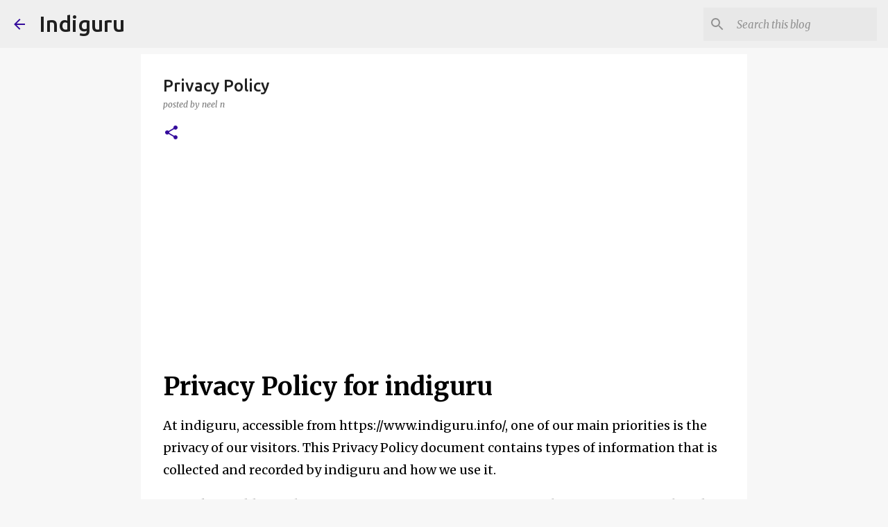

--- FILE ---
content_type: text/html; charset=UTF-8
request_url: https://www.indiguru.info/p/privacy-policy.html
body_size: 27348
content:
<!DOCTYPE html>
<html dir='ltr' lang='en' xmlns='http://www.w3.org/1999/xhtml' xmlns:b='http://www.google.com/2005/gml/b' xmlns:data='http://www.google.com/2005/gml/data' xmlns:expr='http://www.google.com/2005/gml/expr'>
<head>
<meta content='width=device-width, initial-scale=1' name='viewport'/>
<title>Privacy Policy </title>
<meta content='text/html; charset=UTF-8' http-equiv='Content-Type'/>
<!-- Chrome, Firefox OS and Opera -->
<meta content='#f7f7f7' name='theme-color'/>
<!-- Windows Phone -->
<meta content='#f7f7f7' name='msapplication-navbutton-color'/>
<meta content='blogger' name='generator'/>
<link href='https://www.indiguru.info/favicon.ico' rel='icon' type='image/x-icon'/>
<link href='https://www.indiguru.info/p/privacy-policy.html' rel='canonical'/>
<link rel="alternate" type="application/atom+xml" title="Indiguru - Atom" href="https://www.indiguru.info/feeds/posts/default" />
<link rel="alternate" type="application/rss+xml" title="Indiguru - RSS" href="https://www.indiguru.info/feeds/posts/default?alt=rss" />
<link rel="service.post" type="application/atom+xml" title="Indiguru - Atom" href="https://www.blogger.com/feeds/5340469323426531120/posts/default" />
<!--Can't find substitution for tag [blog.ieCssRetrofitLinks]-->
<meta content='https://www.indiguru.info/p/privacy-policy.html' property='og:url'/>
<meta content='Privacy Policy ' property='og:title'/>
<meta content='Indiguru.info is a Blog on Indian Religion and Spirituality and Mystical Hindu Mantras Yantras and Prayers. ' property='og:description'/>
<script async='async' crossorigin='anonymous' src='https://pagead2.googlesyndication.com/pagead/js/adsbygoogle.js?client=ca-pub-9715349149234719'></script>
<base target='_blank'/>
<style type='text/css'>@font-face{font-family:'Lato';font-style:normal;font-weight:400;font-display:swap;src:url(//fonts.gstatic.com/s/lato/v25/S6uyw4BMUTPHjxAwXiWtFCfQ7A.woff2)format('woff2');unicode-range:U+0100-02BA,U+02BD-02C5,U+02C7-02CC,U+02CE-02D7,U+02DD-02FF,U+0304,U+0308,U+0329,U+1D00-1DBF,U+1E00-1E9F,U+1EF2-1EFF,U+2020,U+20A0-20AB,U+20AD-20C0,U+2113,U+2C60-2C7F,U+A720-A7FF;}@font-face{font-family:'Lato';font-style:normal;font-weight:400;font-display:swap;src:url(//fonts.gstatic.com/s/lato/v25/S6uyw4BMUTPHjx4wXiWtFCc.woff2)format('woff2');unicode-range:U+0000-00FF,U+0131,U+0152-0153,U+02BB-02BC,U+02C6,U+02DA,U+02DC,U+0304,U+0308,U+0329,U+2000-206F,U+20AC,U+2122,U+2191,U+2193,U+2212,U+2215,U+FEFF,U+FFFD;}@font-face{font-family:'Lato';font-style:normal;font-weight:700;font-display:swap;src:url(//fonts.gstatic.com/s/lato/v25/S6u9w4BMUTPHh6UVSwaPGQ3q5d0N7w.woff2)format('woff2');unicode-range:U+0100-02BA,U+02BD-02C5,U+02C7-02CC,U+02CE-02D7,U+02DD-02FF,U+0304,U+0308,U+0329,U+1D00-1DBF,U+1E00-1E9F,U+1EF2-1EFF,U+2020,U+20A0-20AB,U+20AD-20C0,U+2113,U+2C60-2C7F,U+A720-A7FF;}@font-face{font-family:'Lato';font-style:normal;font-weight:700;font-display:swap;src:url(//fonts.gstatic.com/s/lato/v25/S6u9w4BMUTPHh6UVSwiPGQ3q5d0.woff2)format('woff2');unicode-range:U+0000-00FF,U+0131,U+0152-0153,U+02BB-02BC,U+02C6,U+02DA,U+02DC,U+0304,U+0308,U+0329,U+2000-206F,U+20AC,U+2122,U+2191,U+2193,U+2212,U+2215,U+FEFF,U+FFFD;}@font-face{font-family:'Lato';font-style:normal;font-weight:900;font-display:swap;src:url(//fonts.gstatic.com/s/lato/v25/S6u9w4BMUTPHh50XSwaPGQ3q5d0N7w.woff2)format('woff2');unicode-range:U+0100-02BA,U+02BD-02C5,U+02C7-02CC,U+02CE-02D7,U+02DD-02FF,U+0304,U+0308,U+0329,U+1D00-1DBF,U+1E00-1E9F,U+1EF2-1EFF,U+2020,U+20A0-20AB,U+20AD-20C0,U+2113,U+2C60-2C7F,U+A720-A7FF;}@font-face{font-family:'Lato';font-style:normal;font-weight:900;font-display:swap;src:url(//fonts.gstatic.com/s/lato/v25/S6u9w4BMUTPHh50XSwiPGQ3q5d0.woff2)format('woff2');unicode-range:U+0000-00FF,U+0131,U+0152-0153,U+02BB-02BC,U+02C6,U+02DA,U+02DC,U+0304,U+0308,U+0329,U+2000-206F,U+20AC,U+2122,U+2191,U+2193,U+2212,U+2215,U+FEFF,U+FFFD;}@font-face{font-family:'Merriweather';font-style:italic;font-weight:300;font-stretch:100%;font-display:swap;src:url(//fonts.gstatic.com/s/merriweather/v33/u-4c0qyriQwlOrhSvowK_l5-eTxCVx0ZbwLvKH2Gk9hLmp0v5yA-xXPqCzLvF-adrHOg7iDTFw.woff2)format('woff2');unicode-range:U+0460-052F,U+1C80-1C8A,U+20B4,U+2DE0-2DFF,U+A640-A69F,U+FE2E-FE2F;}@font-face{font-family:'Merriweather';font-style:italic;font-weight:300;font-stretch:100%;font-display:swap;src:url(//fonts.gstatic.com/s/merriweather/v33/u-4c0qyriQwlOrhSvowK_l5-eTxCVx0ZbwLvKH2Gk9hLmp0v5yA-xXPqCzLvF--drHOg7iDTFw.woff2)format('woff2');unicode-range:U+0301,U+0400-045F,U+0490-0491,U+04B0-04B1,U+2116;}@font-face{font-family:'Merriweather';font-style:italic;font-weight:300;font-stretch:100%;font-display:swap;src:url(//fonts.gstatic.com/s/merriweather/v33/u-4c0qyriQwlOrhSvowK_l5-eTxCVx0ZbwLvKH2Gk9hLmp0v5yA-xXPqCzLvF-SdrHOg7iDTFw.woff2)format('woff2');unicode-range:U+0102-0103,U+0110-0111,U+0128-0129,U+0168-0169,U+01A0-01A1,U+01AF-01B0,U+0300-0301,U+0303-0304,U+0308-0309,U+0323,U+0329,U+1EA0-1EF9,U+20AB;}@font-face{font-family:'Merriweather';font-style:italic;font-weight:300;font-stretch:100%;font-display:swap;src:url(//fonts.gstatic.com/s/merriweather/v33/u-4c0qyriQwlOrhSvowK_l5-eTxCVx0ZbwLvKH2Gk9hLmp0v5yA-xXPqCzLvF-WdrHOg7iDTFw.woff2)format('woff2');unicode-range:U+0100-02BA,U+02BD-02C5,U+02C7-02CC,U+02CE-02D7,U+02DD-02FF,U+0304,U+0308,U+0329,U+1D00-1DBF,U+1E00-1E9F,U+1EF2-1EFF,U+2020,U+20A0-20AB,U+20AD-20C0,U+2113,U+2C60-2C7F,U+A720-A7FF;}@font-face{font-family:'Merriweather';font-style:italic;font-weight:300;font-stretch:100%;font-display:swap;src:url(//fonts.gstatic.com/s/merriweather/v33/u-4c0qyriQwlOrhSvowK_l5-eTxCVx0ZbwLvKH2Gk9hLmp0v5yA-xXPqCzLvF-udrHOg7iA.woff2)format('woff2');unicode-range:U+0000-00FF,U+0131,U+0152-0153,U+02BB-02BC,U+02C6,U+02DA,U+02DC,U+0304,U+0308,U+0329,U+2000-206F,U+20AC,U+2122,U+2191,U+2193,U+2212,U+2215,U+FEFF,U+FFFD;}@font-face{font-family:'Merriweather';font-style:italic;font-weight:400;font-stretch:100%;font-display:swap;src:url(//fonts.gstatic.com/s/merriweather/v33/u-4c0qyriQwlOrhSvowK_l5-eTxCVx0ZbwLvKH2Gk9hLmp0v5yA-xXPqCzLvF-adrHOg7iDTFw.woff2)format('woff2');unicode-range:U+0460-052F,U+1C80-1C8A,U+20B4,U+2DE0-2DFF,U+A640-A69F,U+FE2E-FE2F;}@font-face{font-family:'Merriweather';font-style:italic;font-weight:400;font-stretch:100%;font-display:swap;src:url(//fonts.gstatic.com/s/merriweather/v33/u-4c0qyriQwlOrhSvowK_l5-eTxCVx0ZbwLvKH2Gk9hLmp0v5yA-xXPqCzLvF--drHOg7iDTFw.woff2)format('woff2');unicode-range:U+0301,U+0400-045F,U+0490-0491,U+04B0-04B1,U+2116;}@font-face{font-family:'Merriweather';font-style:italic;font-weight:400;font-stretch:100%;font-display:swap;src:url(//fonts.gstatic.com/s/merriweather/v33/u-4c0qyriQwlOrhSvowK_l5-eTxCVx0ZbwLvKH2Gk9hLmp0v5yA-xXPqCzLvF-SdrHOg7iDTFw.woff2)format('woff2');unicode-range:U+0102-0103,U+0110-0111,U+0128-0129,U+0168-0169,U+01A0-01A1,U+01AF-01B0,U+0300-0301,U+0303-0304,U+0308-0309,U+0323,U+0329,U+1EA0-1EF9,U+20AB;}@font-face{font-family:'Merriweather';font-style:italic;font-weight:400;font-stretch:100%;font-display:swap;src:url(//fonts.gstatic.com/s/merriweather/v33/u-4c0qyriQwlOrhSvowK_l5-eTxCVx0ZbwLvKH2Gk9hLmp0v5yA-xXPqCzLvF-WdrHOg7iDTFw.woff2)format('woff2');unicode-range:U+0100-02BA,U+02BD-02C5,U+02C7-02CC,U+02CE-02D7,U+02DD-02FF,U+0304,U+0308,U+0329,U+1D00-1DBF,U+1E00-1E9F,U+1EF2-1EFF,U+2020,U+20A0-20AB,U+20AD-20C0,U+2113,U+2C60-2C7F,U+A720-A7FF;}@font-face{font-family:'Merriweather';font-style:italic;font-weight:400;font-stretch:100%;font-display:swap;src:url(//fonts.gstatic.com/s/merriweather/v33/u-4c0qyriQwlOrhSvowK_l5-eTxCVx0ZbwLvKH2Gk9hLmp0v5yA-xXPqCzLvF-udrHOg7iA.woff2)format('woff2');unicode-range:U+0000-00FF,U+0131,U+0152-0153,U+02BB-02BC,U+02C6,U+02DA,U+02DC,U+0304,U+0308,U+0329,U+2000-206F,U+20AC,U+2122,U+2191,U+2193,U+2212,U+2215,U+FEFF,U+FFFD;}@font-face{font-family:'Merriweather';font-style:normal;font-weight:400;font-stretch:100%;font-display:swap;src:url(//fonts.gstatic.com/s/merriweather/v33/u-4e0qyriQwlOrhSvowK_l5UcA6zuSYEqOzpPe3HOZJ5eX1WtLaQwmYiSeqnJ-mXq1Gi3iE.woff2)format('woff2');unicode-range:U+0460-052F,U+1C80-1C8A,U+20B4,U+2DE0-2DFF,U+A640-A69F,U+FE2E-FE2F;}@font-face{font-family:'Merriweather';font-style:normal;font-weight:400;font-stretch:100%;font-display:swap;src:url(//fonts.gstatic.com/s/merriweather/v33/u-4e0qyriQwlOrhSvowK_l5UcA6zuSYEqOzpPe3HOZJ5eX1WtLaQwmYiSequJ-mXq1Gi3iE.woff2)format('woff2');unicode-range:U+0301,U+0400-045F,U+0490-0491,U+04B0-04B1,U+2116;}@font-face{font-family:'Merriweather';font-style:normal;font-weight:400;font-stretch:100%;font-display:swap;src:url(//fonts.gstatic.com/s/merriweather/v33/u-4e0qyriQwlOrhSvowK_l5UcA6zuSYEqOzpPe3HOZJ5eX1WtLaQwmYiSeqlJ-mXq1Gi3iE.woff2)format('woff2');unicode-range:U+0102-0103,U+0110-0111,U+0128-0129,U+0168-0169,U+01A0-01A1,U+01AF-01B0,U+0300-0301,U+0303-0304,U+0308-0309,U+0323,U+0329,U+1EA0-1EF9,U+20AB;}@font-face{font-family:'Merriweather';font-style:normal;font-weight:400;font-stretch:100%;font-display:swap;src:url(//fonts.gstatic.com/s/merriweather/v33/u-4e0qyriQwlOrhSvowK_l5UcA6zuSYEqOzpPe3HOZJ5eX1WtLaQwmYiSeqkJ-mXq1Gi3iE.woff2)format('woff2');unicode-range:U+0100-02BA,U+02BD-02C5,U+02C7-02CC,U+02CE-02D7,U+02DD-02FF,U+0304,U+0308,U+0329,U+1D00-1DBF,U+1E00-1E9F,U+1EF2-1EFF,U+2020,U+20A0-20AB,U+20AD-20C0,U+2113,U+2C60-2C7F,U+A720-A7FF;}@font-face{font-family:'Merriweather';font-style:normal;font-weight:400;font-stretch:100%;font-display:swap;src:url(//fonts.gstatic.com/s/merriweather/v33/u-4e0qyriQwlOrhSvowK_l5UcA6zuSYEqOzpPe3HOZJ5eX1WtLaQwmYiSeqqJ-mXq1Gi.woff2)format('woff2');unicode-range:U+0000-00FF,U+0131,U+0152-0153,U+02BB-02BC,U+02C6,U+02DA,U+02DC,U+0304,U+0308,U+0329,U+2000-206F,U+20AC,U+2122,U+2191,U+2193,U+2212,U+2215,U+FEFF,U+FFFD;}@font-face{font-family:'Merriweather';font-style:normal;font-weight:700;font-stretch:100%;font-display:swap;src:url(//fonts.gstatic.com/s/merriweather/v33/u-4e0qyriQwlOrhSvowK_l5UcA6zuSYEqOzpPe3HOZJ5eX1WtLaQwmYiSeqnJ-mXq1Gi3iE.woff2)format('woff2');unicode-range:U+0460-052F,U+1C80-1C8A,U+20B4,U+2DE0-2DFF,U+A640-A69F,U+FE2E-FE2F;}@font-face{font-family:'Merriweather';font-style:normal;font-weight:700;font-stretch:100%;font-display:swap;src:url(//fonts.gstatic.com/s/merriweather/v33/u-4e0qyriQwlOrhSvowK_l5UcA6zuSYEqOzpPe3HOZJ5eX1WtLaQwmYiSequJ-mXq1Gi3iE.woff2)format('woff2');unicode-range:U+0301,U+0400-045F,U+0490-0491,U+04B0-04B1,U+2116;}@font-face{font-family:'Merriweather';font-style:normal;font-weight:700;font-stretch:100%;font-display:swap;src:url(//fonts.gstatic.com/s/merriweather/v33/u-4e0qyriQwlOrhSvowK_l5UcA6zuSYEqOzpPe3HOZJ5eX1WtLaQwmYiSeqlJ-mXq1Gi3iE.woff2)format('woff2');unicode-range:U+0102-0103,U+0110-0111,U+0128-0129,U+0168-0169,U+01A0-01A1,U+01AF-01B0,U+0300-0301,U+0303-0304,U+0308-0309,U+0323,U+0329,U+1EA0-1EF9,U+20AB;}@font-face{font-family:'Merriweather';font-style:normal;font-weight:700;font-stretch:100%;font-display:swap;src:url(//fonts.gstatic.com/s/merriweather/v33/u-4e0qyriQwlOrhSvowK_l5UcA6zuSYEqOzpPe3HOZJ5eX1WtLaQwmYiSeqkJ-mXq1Gi3iE.woff2)format('woff2');unicode-range:U+0100-02BA,U+02BD-02C5,U+02C7-02CC,U+02CE-02D7,U+02DD-02FF,U+0304,U+0308,U+0329,U+1D00-1DBF,U+1E00-1E9F,U+1EF2-1EFF,U+2020,U+20A0-20AB,U+20AD-20C0,U+2113,U+2C60-2C7F,U+A720-A7FF;}@font-face{font-family:'Merriweather';font-style:normal;font-weight:700;font-stretch:100%;font-display:swap;src:url(//fonts.gstatic.com/s/merriweather/v33/u-4e0qyriQwlOrhSvowK_l5UcA6zuSYEqOzpPe3HOZJ5eX1WtLaQwmYiSeqqJ-mXq1Gi.woff2)format('woff2');unicode-range:U+0000-00FF,U+0131,U+0152-0153,U+02BB-02BC,U+02C6,U+02DA,U+02DC,U+0304,U+0308,U+0329,U+2000-206F,U+20AC,U+2122,U+2191,U+2193,U+2212,U+2215,U+FEFF,U+FFFD;}@font-face{font-family:'Merriweather';font-style:normal;font-weight:900;font-stretch:100%;font-display:swap;src:url(//fonts.gstatic.com/s/merriweather/v33/u-4e0qyriQwlOrhSvowK_l5UcA6zuSYEqOzpPe3HOZJ5eX1WtLaQwmYiSeqnJ-mXq1Gi3iE.woff2)format('woff2');unicode-range:U+0460-052F,U+1C80-1C8A,U+20B4,U+2DE0-2DFF,U+A640-A69F,U+FE2E-FE2F;}@font-face{font-family:'Merriweather';font-style:normal;font-weight:900;font-stretch:100%;font-display:swap;src:url(//fonts.gstatic.com/s/merriweather/v33/u-4e0qyriQwlOrhSvowK_l5UcA6zuSYEqOzpPe3HOZJ5eX1WtLaQwmYiSequJ-mXq1Gi3iE.woff2)format('woff2');unicode-range:U+0301,U+0400-045F,U+0490-0491,U+04B0-04B1,U+2116;}@font-face{font-family:'Merriweather';font-style:normal;font-weight:900;font-stretch:100%;font-display:swap;src:url(//fonts.gstatic.com/s/merriweather/v33/u-4e0qyriQwlOrhSvowK_l5UcA6zuSYEqOzpPe3HOZJ5eX1WtLaQwmYiSeqlJ-mXq1Gi3iE.woff2)format('woff2');unicode-range:U+0102-0103,U+0110-0111,U+0128-0129,U+0168-0169,U+01A0-01A1,U+01AF-01B0,U+0300-0301,U+0303-0304,U+0308-0309,U+0323,U+0329,U+1EA0-1EF9,U+20AB;}@font-face{font-family:'Merriweather';font-style:normal;font-weight:900;font-stretch:100%;font-display:swap;src:url(//fonts.gstatic.com/s/merriweather/v33/u-4e0qyriQwlOrhSvowK_l5UcA6zuSYEqOzpPe3HOZJ5eX1WtLaQwmYiSeqkJ-mXq1Gi3iE.woff2)format('woff2');unicode-range:U+0100-02BA,U+02BD-02C5,U+02C7-02CC,U+02CE-02D7,U+02DD-02FF,U+0304,U+0308,U+0329,U+1D00-1DBF,U+1E00-1E9F,U+1EF2-1EFF,U+2020,U+20A0-20AB,U+20AD-20C0,U+2113,U+2C60-2C7F,U+A720-A7FF;}@font-face{font-family:'Merriweather';font-style:normal;font-weight:900;font-stretch:100%;font-display:swap;src:url(//fonts.gstatic.com/s/merriweather/v33/u-4e0qyriQwlOrhSvowK_l5UcA6zuSYEqOzpPe3HOZJ5eX1WtLaQwmYiSeqqJ-mXq1Gi.woff2)format('woff2');unicode-range:U+0000-00FF,U+0131,U+0152-0153,U+02BB-02BC,U+02C6,U+02DA,U+02DC,U+0304,U+0308,U+0329,U+2000-206F,U+20AC,U+2122,U+2191,U+2193,U+2212,U+2215,U+FEFF,U+FFFD;}@font-face{font-family:'Ubuntu';font-style:normal;font-weight:400;font-display:swap;src:url(//fonts.gstatic.com/s/ubuntu/v21/4iCs6KVjbNBYlgoKcg72nU6AF7xm.woff2)format('woff2');unicode-range:U+0460-052F,U+1C80-1C8A,U+20B4,U+2DE0-2DFF,U+A640-A69F,U+FE2E-FE2F;}@font-face{font-family:'Ubuntu';font-style:normal;font-weight:400;font-display:swap;src:url(//fonts.gstatic.com/s/ubuntu/v21/4iCs6KVjbNBYlgoKew72nU6AF7xm.woff2)format('woff2');unicode-range:U+0301,U+0400-045F,U+0490-0491,U+04B0-04B1,U+2116;}@font-face{font-family:'Ubuntu';font-style:normal;font-weight:400;font-display:swap;src:url(//fonts.gstatic.com/s/ubuntu/v21/4iCs6KVjbNBYlgoKcw72nU6AF7xm.woff2)format('woff2');unicode-range:U+1F00-1FFF;}@font-face{font-family:'Ubuntu';font-style:normal;font-weight:400;font-display:swap;src:url(//fonts.gstatic.com/s/ubuntu/v21/4iCs6KVjbNBYlgoKfA72nU6AF7xm.woff2)format('woff2');unicode-range:U+0370-0377,U+037A-037F,U+0384-038A,U+038C,U+038E-03A1,U+03A3-03FF;}@font-face{font-family:'Ubuntu';font-style:normal;font-weight:400;font-display:swap;src:url(//fonts.gstatic.com/s/ubuntu/v21/4iCs6KVjbNBYlgoKcQ72nU6AF7xm.woff2)format('woff2');unicode-range:U+0100-02BA,U+02BD-02C5,U+02C7-02CC,U+02CE-02D7,U+02DD-02FF,U+0304,U+0308,U+0329,U+1D00-1DBF,U+1E00-1E9F,U+1EF2-1EFF,U+2020,U+20A0-20AB,U+20AD-20C0,U+2113,U+2C60-2C7F,U+A720-A7FF;}@font-face{font-family:'Ubuntu';font-style:normal;font-weight:400;font-display:swap;src:url(//fonts.gstatic.com/s/ubuntu/v21/4iCs6KVjbNBYlgoKfw72nU6AFw.woff2)format('woff2');unicode-range:U+0000-00FF,U+0131,U+0152-0153,U+02BB-02BC,U+02C6,U+02DA,U+02DC,U+0304,U+0308,U+0329,U+2000-206F,U+20AC,U+2122,U+2191,U+2193,U+2212,U+2215,U+FEFF,U+FFFD;}@font-face{font-family:'Ubuntu';font-style:normal;font-weight:500;font-display:swap;src:url(//fonts.gstatic.com/s/ubuntu/v21/4iCv6KVjbNBYlgoCjC3jvWyNPYZvg7UI.woff2)format('woff2');unicode-range:U+0460-052F,U+1C80-1C8A,U+20B4,U+2DE0-2DFF,U+A640-A69F,U+FE2E-FE2F;}@font-face{font-family:'Ubuntu';font-style:normal;font-weight:500;font-display:swap;src:url(//fonts.gstatic.com/s/ubuntu/v21/4iCv6KVjbNBYlgoCjC3jtGyNPYZvg7UI.woff2)format('woff2');unicode-range:U+0301,U+0400-045F,U+0490-0491,U+04B0-04B1,U+2116;}@font-face{font-family:'Ubuntu';font-style:normal;font-weight:500;font-display:swap;src:url(//fonts.gstatic.com/s/ubuntu/v21/4iCv6KVjbNBYlgoCjC3jvGyNPYZvg7UI.woff2)format('woff2');unicode-range:U+1F00-1FFF;}@font-face{font-family:'Ubuntu';font-style:normal;font-weight:500;font-display:swap;src:url(//fonts.gstatic.com/s/ubuntu/v21/4iCv6KVjbNBYlgoCjC3js2yNPYZvg7UI.woff2)format('woff2');unicode-range:U+0370-0377,U+037A-037F,U+0384-038A,U+038C,U+038E-03A1,U+03A3-03FF;}@font-face{font-family:'Ubuntu';font-style:normal;font-weight:500;font-display:swap;src:url(//fonts.gstatic.com/s/ubuntu/v21/4iCv6KVjbNBYlgoCjC3jvmyNPYZvg7UI.woff2)format('woff2');unicode-range:U+0100-02BA,U+02BD-02C5,U+02C7-02CC,U+02CE-02D7,U+02DD-02FF,U+0304,U+0308,U+0329,U+1D00-1DBF,U+1E00-1E9F,U+1EF2-1EFF,U+2020,U+20A0-20AB,U+20AD-20C0,U+2113,U+2C60-2C7F,U+A720-A7FF;}@font-face{font-family:'Ubuntu';font-style:normal;font-weight:500;font-display:swap;src:url(//fonts.gstatic.com/s/ubuntu/v21/4iCv6KVjbNBYlgoCjC3jsGyNPYZvgw.woff2)format('woff2');unicode-range:U+0000-00FF,U+0131,U+0152-0153,U+02BB-02BC,U+02C6,U+02DA,U+02DC,U+0304,U+0308,U+0329,U+2000-206F,U+20AC,U+2122,U+2191,U+2193,U+2212,U+2215,U+FEFF,U+FFFD;}@font-face{font-family:'Ubuntu';font-style:normal;font-weight:700;font-display:swap;src:url(//fonts.gstatic.com/s/ubuntu/v21/4iCv6KVjbNBYlgoCxCvjvWyNPYZvg7UI.woff2)format('woff2');unicode-range:U+0460-052F,U+1C80-1C8A,U+20B4,U+2DE0-2DFF,U+A640-A69F,U+FE2E-FE2F;}@font-face{font-family:'Ubuntu';font-style:normal;font-weight:700;font-display:swap;src:url(//fonts.gstatic.com/s/ubuntu/v21/4iCv6KVjbNBYlgoCxCvjtGyNPYZvg7UI.woff2)format('woff2');unicode-range:U+0301,U+0400-045F,U+0490-0491,U+04B0-04B1,U+2116;}@font-face{font-family:'Ubuntu';font-style:normal;font-weight:700;font-display:swap;src:url(//fonts.gstatic.com/s/ubuntu/v21/4iCv6KVjbNBYlgoCxCvjvGyNPYZvg7UI.woff2)format('woff2');unicode-range:U+1F00-1FFF;}@font-face{font-family:'Ubuntu';font-style:normal;font-weight:700;font-display:swap;src:url(//fonts.gstatic.com/s/ubuntu/v21/4iCv6KVjbNBYlgoCxCvjs2yNPYZvg7UI.woff2)format('woff2');unicode-range:U+0370-0377,U+037A-037F,U+0384-038A,U+038C,U+038E-03A1,U+03A3-03FF;}@font-face{font-family:'Ubuntu';font-style:normal;font-weight:700;font-display:swap;src:url(//fonts.gstatic.com/s/ubuntu/v21/4iCv6KVjbNBYlgoCxCvjvmyNPYZvg7UI.woff2)format('woff2');unicode-range:U+0100-02BA,U+02BD-02C5,U+02C7-02CC,U+02CE-02D7,U+02DD-02FF,U+0304,U+0308,U+0329,U+1D00-1DBF,U+1E00-1E9F,U+1EF2-1EFF,U+2020,U+20A0-20AB,U+20AD-20C0,U+2113,U+2C60-2C7F,U+A720-A7FF;}@font-face{font-family:'Ubuntu';font-style:normal;font-weight:700;font-display:swap;src:url(//fonts.gstatic.com/s/ubuntu/v21/4iCv6KVjbNBYlgoCxCvjsGyNPYZvgw.woff2)format('woff2');unicode-range:U+0000-00FF,U+0131,U+0152-0153,U+02BB-02BC,U+02C6,U+02DA,U+02DC,U+0304,U+0308,U+0329,U+2000-206F,U+20AC,U+2122,U+2191,U+2193,U+2212,U+2215,U+FEFF,U+FFFD;}</style>
<style id='page-skin-1' type='text/css'><!--
/*! normalize.css v3.0.1 | MIT License | git.io/normalize */html{font-family:sans-serif;-ms-text-size-adjust:100%;-webkit-text-size-adjust:100%}body{margin:0}article,aside,details,figcaption,figure,footer,header,hgroup,main,nav,section,summary{display:block}audio,canvas,progress,video{display:inline-block;vertical-align:baseline}audio:not([controls]){display:none;height:0}[hidden],template{display:none}a{background:transparent}a:active,a:hover{outline:0}abbr[title]{border-bottom:1px dotted}b,strong{font-weight:bold}dfn{font-style:italic}h1{font-size:2em;margin:.67em 0}mark{background:#ff0;color:#000}small{font-size:80%}sub,sup{font-size:75%;line-height:0;position:relative;vertical-align:baseline}sup{top:-0.5em}sub{bottom:-0.25em}img{border:0}svg:not(:root){overflow:hidden}figure{margin:1em 40px}hr{-moz-box-sizing:content-box;box-sizing:content-box;height:0}pre{overflow:auto}code,kbd,pre,samp{font-family:monospace,monospace;font-size:1em}button,input,optgroup,select,textarea{color:inherit;font:inherit;margin:0}button{overflow:visible}button,select{text-transform:none}button,html input[type="button"],input[type="reset"],input[type="submit"]{-webkit-appearance:button;cursor:pointer}button[disabled],html input[disabled]{cursor:default}button::-moz-focus-inner,input::-moz-focus-inner{border:0;padding:0}input{line-height:normal}input[type="checkbox"],input[type="radio"]{box-sizing:border-box;padding:0}input[type="number"]::-webkit-inner-spin-button,input[type="number"]::-webkit-outer-spin-button{height:auto}input[type="search"]{-webkit-appearance:textfield;-moz-box-sizing:content-box;-webkit-box-sizing:content-box;box-sizing:content-box}input[type="search"]::-webkit-search-cancel-button,input[type="search"]::-webkit-search-decoration{-webkit-appearance:none}fieldset{border:1px solid #c0c0c0;margin:0 2px;padding:.35em .625em .75em}legend{border:0;padding:0}textarea{overflow:auto}optgroup{font-weight:bold}table{border-collapse:collapse;border-spacing:0}td,th{padding:0}
/*!************************************************
* Blogger Template Style
* Name: Emporio
**************************************************/
body{
overflow-wrap:break-word;
word-break:break-word;
word-wrap:break-word
}
.hidden{
display:none
}
.invisible{
visibility:hidden
}
.container::after,.float-container::after{
clear:both;
content:"";
display:table
}
.clearboth{
clear:both
}
#comments .comment .comment-actions,.subscribe-popup .FollowByEmail .follow-by-email-submit{
background:0 0;
border:0;
box-shadow:none;
color:#340b9c;
cursor:pointer;
font-size:14px;
font-weight:700;
outline:0;
text-decoration:none;
text-transform:uppercase;
width:auto
}
.dim-overlay{
background-color:rgba(0,0,0,.54);
height:100vh;
left:0;
position:fixed;
top:0;
width:100%
}
#sharing-dim-overlay{
background-color:transparent
}
input::-ms-clear{
display:none
}
.blogger-logo,.svg-icon-24.blogger-logo{
fill:#ff9800;
opacity:1
}
.skip-navigation{
background-color:#fff;
box-sizing:border-box;
color:#000;
display:block;
height:0;
left:0;
line-height:50px;
overflow:hidden;
padding-top:0;
position:fixed;
text-align:center;
top:0;
-webkit-transition:box-shadow .3s,height .3s,padding-top .3s;
transition:box-shadow .3s,height .3s,padding-top .3s;
width:100%;
z-index:900
}
.skip-navigation:focus{
box-shadow:0 4px 5px 0 rgba(0,0,0,.14),0 1px 10px 0 rgba(0,0,0,.12),0 2px 4px -1px rgba(0,0,0,.2);
height:50px
}
#main{
outline:0
}
.main-heading{
position:absolute;
clip:rect(1px,1px,1px,1px);
padding:0;
border:0;
height:1px;
width:1px;
overflow:hidden
}
.Attribution{
margin-top:1em;
text-align:center
}
.Attribution .blogger img,.Attribution .blogger svg{
vertical-align:bottom
}
.Attribution .blogger img{
margin-right:.5em
}
.Attribution div{
line-height:24px;
margin-top:.5em
}
.Attribution .copyright,.Attribution .image-attribution{
font-size:.7em;
margin-top:1.5em
}
.BLOG_mobile_video_class{
display:none
}
.bg-photo{
background-attachment:scroll!important
}
body .CSS_LIGHTBOX{
z-index:900
}
.extendable .show-less,.extendable .show-more{
border-color:#340b9c;
color:#340b9c;
margin-top:8px
}
.extendable .show-less.hidden,.extendable .show-more.hidden{
display:none
}
.inline-ad{
display:none;
max-width:100%;
overflow:hidden
}
.adsbygoogle{
display:block
}
#cookieChoiceInfo{
bottom:0;
top:auto
}
iframe.b-hbp-video{
border:0
}
.post-body img{
max-width:100%
}
.post-body iframe{
max-width:100%
}
.post-body a[imageanchor="1"]{
display:inline-block
}
.byline{
margin-right:1em
}
.byline:last-child{
margin-right:0
}
.link-copied-dialog{
max-width:520px;
outline:0
}
.link-copied-dialog .modal-dialog-buttons{
margin-top:8px
}
.link-copied-dialog .goog-buttonset-default{
background:0 0;
border:0
}
.link-copied-dialog .goog-buttonset-default:focus{
outline:0
}
.paging-control-container{
margin-bottom:16px
}
.paging-control-container .paging-control{
display:inline-block
}
.paging-control-container .comment-range-text::after,.paging-control-container .paging-control{
color:#340b9c
}
.paging-control-container .comment-range-text,.paging-control-container .paging-control{
margin-right:8px
}
.paging-control-container .comment-range-text::after,.paging-control-container .paging-control::after{
content:"\b7";
cursor:default;
padding-left:8px;
pointer-events:none
}
.paging-control-container .comment-range-text:last-child::after,.paging-control-container .paging-control:last-child::after{
content:none
}
.byline.reactions iframe{
height:20px
}
.b-notification{
color:#000;
background-color:#fff;
border-bottom:solid 1px #000;
box-sizing:border-box;
padding:16px 32px;
text-align:center
}
.b-notification.visible{
-webkit-transition:margin-top .3s cubic-bezier(.4,0,.2,1);
transition:margin-top .3s cubic-bezier(.4,0,.2,1)
}
.b-notification.invisible{
position:absolute
}
.b-notification-close{
position:absolute;
right:8px;
top:8px
}
.no-posts-message{
line-height:40px;
text-align:center
}
@media screen and (max-width:745px){
body.item-view .post-body a[imageanchor="1"][style*="float: left;"],body.item-view .post-body a[imageanchor="1"][style*="float: right;"]{
float:none!important;
clear:none!important
}
body.item-view .post-body a[imageanchor="1"] img{
display:block;
height:auto;
margin:0 auto
}
body.item-view .post-body>.separator:first-child>a[imageanchor="1"]:first-child{
margin-top:20px
}
.post-body a[imageanchor]{
display:block
}
body.item-view .post-body a[imageanchor="1"]{
margin-left:0!important;
margin-right:0!important
}
body.item-view .post-body a[imageanchor="1"]+a[imageanchor="1"]{
margin-top:16px
}
}
.item-control{
display:none
}
#comments{
border-top:1px dashed rgba(0,0,0,.54);
margin-top:20px;
padding:20px
}
#comments .comment-thread ol{
margin:0;
padding-left:0;
padding-left:0
}
#comments .comment .comment-replybox-single,#comments .comment-thread .comment-replies{
margin-left:60px
}
#comments .comment-thread .thread-count{
display:none
}
#comments .comment{
list-style-type:none;
padding:0 0 30px;
position:relative
}
#comments .comment .comment{
padding-bottom:8px
}
.comment .avatar-image-container{
position:absolute
}
.comment .avatar-image-container img{
border-radius:50%
}
.avatar-image-container svg,.comment .avatar-image-container .avatar-icon{
border-radius:50%;
border:solid 1px #340b9c;
box-sizing:border-box;
fill:#340b9c;
height:35px;
margin:0;
padding:7px;
width:35px
}
.comment .comment-block{
margin-top:10px;
margin-left:60px;
padding-bottom:0
}
#comments .comment-author-header-wrapper{
margin-left:40px
}
#comments .comment .thread-expanded .comment-block{
padding-bottom:20px
}
#comments .comment .comment-header .user,#comments .comment .comment-header .user a{
color:#212121;
font-style:normal;
font-weight:700
}
#comments .comment .comment-actions{
bottom:0;
margin-bottom:15px;
position:absolute
}
#comments .comment .comment-actions>*{
margin-right:8px
}
#comments .comment .comment-header .datetime{
bottom:0;
color:rgba(33,33,33,.54);
display:inline-block;
font-size:13px;
font-style:italic;
margin-left:8px
}
#comments .comment .comment-footer .comment-timestamp a,#comments .comment .comment-header .datetime a{
color:rgba(33,33,33,.54)
}
#comments .comment .comment-content,.comment .comment-body{
margin-top:12px;
word-break:break-word
}
.comment-body{
margin-bottom:12px
}
#comments.embed[data-num-comments="0"]{
border:0;
margin-top:0;
padding-top:0
}
#comments.embed[data-num-comments="0"] #comment-post-message,#comments.embed[data-num-comments="0"] div.comment-form>p,#comments.embed[data-num-comments="0"] p.comment-footer{
display:none
}
#comment-editor-src{
display:none
}
.comments .comments-content .loadmore.loaded{
max-height:0;
opacity:0;
overflow:hidden
}
.extendable .remaining-items{
height:0;
overflow:hidden;
-webkit-transition:height .3s cubic-bezier(.4,0,.2,1);
transition:height .3s cubic-bezier(.4,0,.2,1)
}
.extendable .remaining-items.expanded{
height:auto
}
.svg-icon-24,.svg-icon-24-button{
cursor:pointer;
height:24px;
width:24px;
min-width:24px
}
.touch-icon{
margin:-12px;
padding:12px
}
.touch-icon:active,.touch-icon:focus{
background-color:rgba(153,153,153,.4);
border-radius:50%
}
svg:not(:root).touch-icon{
overflow:visible
}
html[dir=rtl] .rtl-reversible-icon{
-webkit-transform:scaleX(-1);
-ms-transform:scaleX(-1);
transform:scaleX(-1)
}
.svg-icon-24-button,.touch-icon-button{
background:0 0;
border:0;
margin:0;
outline:0;
padding:0
}
.touch-icon-button .touch-icon:active,.touch-icon-button .touch-icon:focus{
background-color:transparent
}
.touch-icon-button:active .touch-icon,.touch-icon-button:focus .touch-icon{
background-color:rgba(153,153,153,.4);
border-radius:50%
}
.Profile .default-avatar-wrapper .avatar-icon{
border-radius:50%;
border:solid 1px #340b9c;
box-sizing:border-box;
fill:#340b9c;
margin:0
}
.Profile .individual .default-avatar-wrapper .avatar-icon{
padding:25px
}
.Profile .individual .avatar-icon,.Profile .individual .profile-img{
height:90px;
width:90px
}
.Profile .team .default-avatar-wrapper .avatar-icon{
padding:8px
}
.Profile .team .avatar-icon,.Profile .team .default-avatar-wrapper,.Profile .team .profile-img{
height:40px;
width:40px
}
.snippet-container{
margin:0;
position:relative;
overflow:hidden
}
.snippet-fade{
bottom:0;
box-sizing:border-box;
position:absolute;
width:96px
}
.snippet-fade{
right:0
}
.snippet-fade:after{
content:"\2026"
}
.snippet-fade:after{
float:right
}
.centered-top-container.sticky{
left:0;
position:fixed;
right:0;
top:0;
width:auto;
z-index:8;
-webkit-transition-property:opacity,-webkit-transform;
transition-property:opacity,-webkit-transform;
transition-property:transform,opacity;
transition-property:transform,opacity,-webkit-transform;
-webkit-transition-duration:.2s;
transition-duration:.2s;
-webkit-transition-timing-function:cubic-bezier(.4,0,.2,1);
transition-timing-function:cubic-bezier(.4,0,.2,1)
}
.centered-top-placeholder{
display:none
}
.collapsed-header .centered-top-placeholder{
display:block
}
.centered-top-container .Header .replaced h1,.centered-top-placeholder .Header .replaced h1{
display:none
}
.centered-top-container.sticky .Header .replaced h1{
display:block
}
.centered-top-container.sticky .Header .header-widget{
background:0 0
}
.centered-top-container.sticky .Header .header-image-wrapper{
display:none
}
.centered-top-container img,.centered-top-placeholder img{
max-width:100%
}
.collapsible{
-webkit-transition:height .3s cubic-bezier(.4,0,.2,1);
transition:height .3s cubic-bezier(.4,0,.2,1)
}
.collapsible,.collapsible>summary{
display:block;
overflow:hidden
}
.collapsible>:not(summary){
display:none
}
.collapsible[open]>:not(summary){
display:block
}
.collapsible:focus,.collapsible>summary:focus{
outline:0
}
.collapsible>summary{
cursor:pointer;
display:block;
padding:0
}
.collapsible:focus>summary,.collapsible>summary:focus{
background-color:transparent
}
.collapsible>summary::-webkit-details-marker{
display:none
}
.collapsible-title{
-webkit-box-align:center;
-webkit-align-items:center;
-ms-flex-align:center;
align-items:center;
display:-webkit-box;
display:-webkit-flex;
display:-ms-flexbox;
display:flex
}
.collapsible-title .title{
-webkit-box-flex:1;
-webkit-flex:1 1 auto;
-ms-flex:1 1 auto;
flex:1 1 auto;
-webkit-box-ordinal-group:1;
-webkit-order:0;
-ms-flex-order:0;
order:0;
overflow:hidden;
text-overflow:ellipsis;
white-space:nowrap
}
.collapsible-title .chevron-down,.collapsible[open] .collapsible-title .chevron-up{
display:block
}
.collapsible-title .chevron-up,.collapsible[open] .collapsible-title .chevron-down{
display:none
}
.flat-button{
cursor:pointer;
display:inline-block;
font-weight:700;
text-transform:uppercase;
border-radius:2px;
padding:8px;
margin:-8px
}
.flat-icon-button{
background:0 0;
border:0;
margin:0;
outline:0;
padding:0;
margin:-12px;
padding:12px;
cursor:pointer;
box-sizing:content-box;
display:inline-block;
line-height:0
}
.flat-icon-button,.flat-icon-button .splash-wrapper{
border-radius:50%
}
.flat-icon-button .splash.animate{
-webkit-animation-duration:.3s;
animation-duration:.3s
}
body#layout .bg-photo,body#layout .bg-photo-overlay{
display:none
}
body#layout .page_body{
padding:0;
position:relative;
top:0
}
body#layout .page{
display:inline-block;
left:inherit;
position:relative;
vertical-align:top;
width:540px
}
body#layout .centered{
max-width:954px
}
body#layout .navigation{
display:none
}
body#layout .sidebar-container{
display:inline-block;
width:40%
}
body#layout .hamburger-menu,body#layout .search{
display:none
}
.overflowable-container{
max-height:46px;
overflow:hidden;
position:relative
}
.overflow-button{
cursor:pointer
}
#overflowable-dim-overlay{
background:0 0
}
.overflow-popup{
box-shadow:0 2px 2px 0 rgba(0,0,0,.14),0 3px 1px -2px rgba(0,0,0,.2),0 1px 5px 0 rgba(0,0,0,.12);
background-color:#ffffff;
left:0;
max-width:calc(100% - 32px);
position:absolute;
top:0;
visibility:hidden;
z-index:101
}
.overflow-popup ul{
list-style:none
}
.overflow-popup .tabs li,.overflow-popup li{
display:block;
height:auto
}
.overflow-popup .tabs li{
padding-left:0;
padding-right:0
}
.overflow-button.hidden,.overflow-popup .tabs li.hidden,.overflow-popup li.hidden{
display:none
}
.widget.Sharing .sharing-button{
display:none
}
.widget.Sharing .sharing-buttons li{
padding:0
}
.widget.Sharing .sharing-buttons li span{
display:none
}
.post-share-buttons{
position:relative
}
.centered-bottom .share-buttons .svg-icon-24,.share-buttons .svg-icon-24{
fill:#340b9c
}
.sharing-open.touch-icon-button:active .touch-icon,.sharing-open.touch-icon-button:focus .touch-icon{
background-color:transparent
}
.share-buttons{
background-color:#ffffff;
border-radius:2px;
box-shadow:0 2px 2px 0 rgba(0,0,0,.14),0 3px 1px -2px rgba(0,0,0,.2),0 1px 5px 0 rgba(0,0,0,.12);
color:#000000;
list-style:none;
margin:0;
padding:8px 0;
position:absolute;
top:-11px;
min-width:200px;
z-index:101
}
.share-buttons.hidden{
display:none
}
.sharing-button{
background:0 0;
border:0;
margin:0;
outline:0;
padding:0;
cursor:pointer
}
.share-buttons li{
margin:0;
height:48px
}
.share-buttons li:last-child{
margin-bottom:0
}
.share-buttons li .sharing-platform-button{
box-sizing:border-box;
cursor:pointer;
display:block;
height:100%;
margin-bottom:0;
padding:0 16px;
position:relative;
width:100%
}
.share-buttons li .sharing-platform-button:focus,.share-buttons li .sharing-platform-button:hover{
background-color:rgba(128,128,128,.1);
outline:0
}
.share-buttons li svg[class*=" sharing-"],.share-buttons li svg[class^=sharing-]{
position:absolute;
top:10px
}
.share-buttons li span.sharing-platform-button{
position:relative;
top:0
}
.share-buttons li .platform-sharing-text{
display:block;
font-size:16px;
line-height:48px;
white-space:nowrap
}
.share-buttons li .platform-sharing-text{
margin-left:56px
}
.sidebar-container{
background-color:#f7f7f7;
max-width:280px;
overflow-y:auto;
-webkit-transition-property:-webkit-transform;
transition-property:-webkit-transform;
transition-property:transform;
transition-property:transform,-webkit-transform;
-webkit-transition-duration:.3s;
transition-duration:.3s;
-webkit-transition-timing-function:cubic-bezier(0,0,.2,1);
transition-timing-function:cubic-bezier(0,0,.2,1);
width:280px;
z-index:101;
-webkit-overflow-scrolling:touch
}
.sidebar-container .navigation{
line-height:0;
padding:16px
}
.sidebar-container .sidebar-back{
cursor:pointer
}
.sidebar-container .widget{
background:0 0;
margin:0 16px;
padding:16px 0
}
.sidebar-container .widget .title{
color:#000000;
margin:0
}
.sidebar-container .widget ul{
list-style:none;
margin:0;
padding:0
}
.sidebar-container .widget ul ul{
margin-left:1em
}
.sidebar-container .widget li{
font-size:16px;
line-height:normal
}
.sidebar-container .widget+.widget{
border-top:1px solid rgba(0,0,0,0.118)
}
.BlogArchive li{
margin:16px 0
}
.BlogArchive li:last-child{
margin-bottom:0
}
.Label li a{
display:inline-block
}
.BlogArchive .post-count,.Label .label-count{
float:right;
margin-left:.25em
}
.BlogArchive .post-count::before,.Label .label-count::before{
content:"("
}
.BlogArchive .post-count::after,.Label .label-count::after{
content:")"
}
.widget.Translate .skiptranslate>div{
display:block!important
}
.widget.Profile .profile-link{
display:-webkit-box;
display:-webkit-flex;
display:-ms-flexbox;
display:flex
}
.widget.Profile .team-member .default-avatar-wrapper,.widget.Profile .team-member .profile-img{
-webkit-box-flex:0;
-webkit-flex:0 0 auto;
-ms-flex:0 0 auto;
flex:0 0 auto;
margin-right:1em
}
.widget.Profile .individual .profile-link{
-webkit-box-orient:vertical;
-webkit-box-direction:normal;
-webkit-flex-direction:column;
-ms-flex-direction:column;
flex-direction:column
}
.widget.Profile .team .profile-link .profile-name{
-webkit-align-self:center;
-ms-flex-item-align:center;
align-self:center;
display:block;
-webkit-box-flex:1;
-webkit-flex:1 1 auto;
-ms-flex:1 1 auto;
flex:1 1 auto
}
.dim-overlay{
background-color:rgba(0,0,0,.54);
z-index:100
}
body.sidebar-visible{
overflow-y:hidden
}
@media screen and (max-width:680px){
.sidebar-container{
bottom:0;
position:fixed;
top:0;
left:auto;
right:0
}
.sidebar-container.sidebar-invisible{
-webkit-transition-timing-function:cubic-bezier(.4,0,.6,1);
transition-timing-function:cubic-bezier(.4,0,.6,1);
-webkit-transform:translateX(100%);
-ms-transform:translateX(100%);
transform:translateX(100%)
}
}
.dialog{
box-shadow:0 2px 2px 0 rgba(0,0,0,.14),0 3px 1px -2px rgba(0,0,0,.2),0 1px 5px 0 rgba(0,0,0,.12);
background:#ffffff;
box-sizing:border-box;
color:#000000;
padding:30px;
position:fixed;
text-align:center;
width:calc(100% - 24px);
z-index:101
}
.dialog input[type=email],.dialog input[type=text]{
background-color:transparent;
border:0;
border-bottom:solid 1px rgba(0,0,0,.12);
color:#000000;
display:block;
font-family:Ubuntu, sans-serif;
font-size:16px;
line-height:24px;
margin:auto;
padding-bottom:7px;
outline:0;
text-align:center;
width:100%
}
.dialog input[type=email]::-webkit-input-placeholder,.dialog input[type=text]::-webkit-input-placeholder{
color:rgba(0,0,0,.5)
}
.dialog input[type=email]::-moz-placeholder,.dialog input[type=text]::-moz-placeholder{
color:rgba(0,0,0,.5)
}
.dialog input[type=email]:-ms-input-placeholder,.dialog input[type=text]:-ms-input-placeholder{
color:rgba(0,0,0,.5)
}
.dialog input[type=email]::-ms-input-placeholder,.dialog input[type=text]::-ms-input-placeholder{
color:rgba(0,0,0,.5)
}
.dialog input[type=email]::placeholder,.dialog input[type=text]::placeholder{
color:rgba(0,0,0,.5)
}
.dialog input[type=email]:focus,.dialog input[type=text]:focus{
border-bottom:solid 2px #340b9c;
padding-bottom:6px
}
.dialog input.no-cursor{
color:transparent;
text-shadow:0 0 0 #000000
}
.dialog input.no-cursor:focus{
outline:0
}
.dialog input.no-cursor:focus{
outline:0
}
.dialog input[type=submit]{
font-family:Ubuntu, sans-serif
}
.dialog .goog-buttonset-default{
color:#340b9c
}
.loading-spinner-large{
-webkit-animation:mspin-rotate 1.568s infinite linear;
animation:mspin-rotate 1.568s infinite linear;
height:48px;
overflow:hidden;
position:absolute;
width:48px;
z-index:200
}
.loading-spinner-large>div{
-webkit-animation:mspin-revrot 5332ms infinite steps(4);
animation:mspin-revrot 5332ms infinite steps(4)
}
.loading-spinner-large>div>div{
-webkit-animation:mspin-singlecolor-large-film 1333ms infinite steps(81);
animation:mspin-singlecolor-large-film 1333ms infinite steps(81);
background-size:100%;
height:48px;
width:3888px
}
.mspin-black-large>div>div,.mspin-grey_54-large>div>div{
background-image:url(https://www.blogblog.com/indie/mspin_black_large.svg)
}
.mspin-white-large>div>div{
background-image:url(https://www.blogblog.com/indie/mspin_white_large.svg)
}
.mspin-grey_54-large{
opacity:.54
}
@-webkit-keyframes mspin-singlecolor-large-film{
from{
-webkit-transform:translateX(0);
transform:translateX(0)
}
to{
-webkit-transform:translateX(-3888px);
transform:translateX(-3888px)
}
}
@keyframes mspin-singlecolor-large-film{
from{
-webkit-transform:translateX(0);
transform:translateX(0)
}
to{
-webkit-transform:translateX(-3888px);
transform:translateX(-3888px)
}
}
@-webkit-keyframes mspin-rotate{
from{
-webkit-transform:rotate(0);
transform:rotate(0)
}
to{
-webkit-transform:rotate(360deg);
transform:rotate(360deg)
}
}
@keyframes mspin-rotate{
from{
-webkit-transform:rotate(0);
transform:rotate(0)
}
to{
-webkit-transform:rotate(360deg);
transform:rotate(360deg)
}
}
@-webkit-keyframes mspin-revrot{
from{
-webkit-transform:rotate(0);
transform:rotate(0)
}
to{
-webkit-transform:rotate(-360deg);
transform:rotate(-360deg)
}
}
@keyframes mspin-revrot{
from{
-webkit-transform:rotate(0);
transform:rotate(0)
}
to{
-webkit-transform:rotate(-360deg);
transform:rotate(-360deg)
}
}
.subscribe-popup{
max-width:364px
}
.subscribe-popup h3{
color:#212121;
font-size:1.8em;
margin-top:0
}
.subscribe-popup .FollowByEmail h3{
display:none
}
.subscribe-popup .FollowByEmail .follow-by-email-submit{
color:#340b9c;
display:inline-block;
margin:0 auto;
margin-top:24px;
width:auto;
white-space:normal
}
.subscribe-popup .FollowByEmail .follow-by-email-submit:disabled{
cursor:default;
opacity:.3
}
@media (max-width:800px){
.blog-name div.widget.Subscribe{
margin-bottom:16px
}
body.item-view .blog-name div.widget.Subscribe{
margin:8px auto 16px auto;
width:100%
}
}
.sidebar-container .svg-icon-24{
fill:#340b9c
}
.centered-top .svg-icon-24{
fill:#340b9c
}
.centered-bottom .svg-icon-24.touch-icon,.centered-bottom a .svg-icon-24,.centered-bottom button .svg-icon-24{
fill:#340b9c
}
.post-wrapper .svg-icon-24.touch-icon,.post-wrapper a .svg-icon-24,.post-wrapper button .svg-icon-24{
fill:#340b9c
}
.centered-bottom .share-buttons .svg-icon-24,.share-buttons .svg-icon-24{
fill:#340b9c
}
.svg-icon-24.hamburger-menu{
fill:#340b9c
}
body#layout .page_body{
padding:0;
position:relative;
top:0
}
body#layout .page{
display:inline-block;
left:inherit;
position:relative;
vertical-align:top;
width:540px
}
body{
background:#f7f7f7 none repeat scroll top left;
background-color:#f7f7f7;
background-size:cover;
color:#000000;
font:normal 400 18px Ubuntu, sans-serif;
margin:0;
min-height:100vh
}
h3,h3.title{
color:#000000
}
.post-wrapper .post-title,.post-wrapper .post-title a,.post-wrapper .post-title a:hover,.post-wrapper .post-title a:visited{
color:#212121
}
a{
color:#340b9c;
font-style:normal;
text-decoration:none
}
a:visited{
color:#340b9c
}
a:hover{
color:#340b9c
}
blockquote{
color:#424242;
font:normal 400 18px Ubuntu, sans-serif;
font-size:x-large;
font-style:italic;
font-weight:300;
text-align:center
}
.dim-overlay{
z-index:100
}
.page{
box-sizing:border-box;
display:-webkit-box;
display:-webkit-flex;
display:-ms-flexbox;
display:flex;
-webkit-box-orient:vertical;
-webkit-box-direction:normal;
-webkit-flex-direction:column;
-ms-flex-direction:column;
flex-direction:column;
min-height:100vh;
padding-bottom:1em
}
.page>*{
-webkit-box-flex:0;
-webkit-flex:0 0 auto;
-ms-flex:0 0 auto;
flex:0 0 auto
}
.page>#footer{
margin-top:auto
}
.bg-photo-container{
overflow:hidden
}
.bg-photo-container,.bg-photo-container .bg-photo{
height:464px;
width:100%
}
.bg-photo-container .bg-photo{
background-position:center;
background-size:cover;
z-index:-1
}
.centered{
margin:0 auto;
position:relative;
width:1482px
}
.centered .main,.centered .main-container{
float:left
}
.centered .main{
padding-bottom:1em
}
.centered .centered-bottom::after{
clear:both;
content:"";
display:table
}
@media (min-width:1626px){
.page_body.has-vertical-ads .centered{
width:1625px
}
}
@media (min-width:1225px) and (max-width:1482px){
.centered{
width:1081px
}
}
@media (min-width:1225px) and (max-width:1625px){
.page_body.has-vertical-ads .centered{
width:1224px
}
}
@media (max-width:1224px){
.centered{
width:680px
}
}
@media (max-width:680px){
.centered{
max-width:600px;
width:100%
}
}
.feed-view .post-wrapper.hero,.main,.main-container,.post-filter-message,.top-nav .section{
width:1187px
}
@media (min-width:1225px) and (max-width:1482px){
.feed-view .post-wrapper.hero,.main,.main-container,.post-filter-message,.top-nav .section{
width:786px
}
}
@media (min-width:1225px) and (max-width:1625px){
.feed-view .page_body.has-vertical-ads .post-wrapper.hero,.page_body.has-vertical-ads .feed-view .post-wrapper.hero,.page_body.has-vertical-ads .main,.page_body.has-vertical-ads .main-container,.page_body.has-vertical-ads .post-filter-message,.page_body.has-vertical-ads .top-nav .section{
width:786px
}
}
@media (max-width:1224px){
.feed-view .post-wrapper.hero,.main,.main-container,.post-filter-message,.top-nav .section{
width:auto
}
}
.widget .title{
font-size:20.25px;
line-height:31.5px;
margin:20.25px 0
}
.extendable .show-less,.extendable .show-more{
color:#340b9c;
font:500 12px Ubuntu, sans-serif;
cursor:pointer;
text-transform:uppercase;
margin:0 -16px;
padding:16px
}
.widget.Profile{
font:normal 400 18px Ubuntu, sans-serif
}
.sidebar-container .widget.Profile{
padding:16px
}
.widget.Profile h2{
display:none
}
.widget.Profile .title{
margin:16px 32px
}
.widget.Profile .profile-img{
border-radius:50%
}
.widget.Profile .individual{
display:-webkit-box;
display:-webkit-flex;
display:-ms-flexbox;
display:flex
}
.widget.Profile .individual .profile-info{
-webkit-align-self:center;
-ms-flex-item-align:center;
align-self:center;
margin-left:16px
}
.widget.Profile .profile-datablock{
margin-top:0;
margin-bottom:.75em
}
.widget.Profile .profile-link{
background-image:none!important;
font-family:inherit;
overflow:hidden;
max-width:100%
}
.widget.Profile .individual .profile-link{
margin:0 -10px;
padding:0 10px;
display:block
}
.widget.Profile .individual .profile-data a.profile-link.g-profile,.widget.Profile .team a.profile-link.g-profile .profile-name{
font:500 16px Ubuntu, sans-serif;
color:#000000;
margin-bottom:.75em
}
.widget.Profile .individual .profile-data a.profile-link.g-profile{
line-height:1.25
}
.widget.Profile .individual>a:first-child{
-webkit-flex-shrink:0;
-ms-flex-negative:0;
flex-shrink:0
}
.widget.Profile dd{
margin:0
}
.widget.Profile ul{
list-style:none;
padding:0
}
.widget.Profile ul li{
margin:10px 0 30px
}
.widget.Profile .team .extendable,.widget.Profile .team .extendable .first-items,.widget.Profile .team .extendable .remaining-items{
margin:0;
padding:0;
max-width:100%
}
.widget.Profile .team-member .profile-name-container{
-webkit-box-flex:0;
-webkit-flex:0 1 auto;
-ms-flex:0 1 auto;
flex:0 1 auto
}
.widget.Profile .team .extendable .show-less,.widget.Profile .team .extendable .show-more{
position:relative;
left:56px
}
#comments a,.post-wrapper a{
color:#340b9c
}
div.widget.Blog .blog-posts .post-outer{
border:0
}
div.widget.Blog .post-outer{
padding-bottom:0
}
.post .thumb{
float:left;
height:20%;
width:20%
}
.no-posts-message,.status-msg-body{
margin:10px 0
}
.blog-pager{
text-align:center
}
.post-title{
margin:0
}
.post-title,.post-title a{
font:500 24px Ubuntu, sans-serif
}
.post-body{
color:#000000;
display:block;
font:normal 400 18px Merriweather, Georgia, serif;
line-height:32px;
margin:0
}
.post-snippet{
color:#000000;
font:400 14px Merriweather, Georgia, serif;
line-height:24px;
margin:8px 0;
max-height:72px
}
.post-snippet .snippet-fade{
background:-webkit-linear-gradient(left,#ffffff 0,#ffffff 20%,rgba(255, 255, 255, 0) 100%);
background:linear-gradient(to left,#ffffff 0,#ffffff 20%,rgba(255, 255, 255, 0) 100%);
color:#000000;
bottom:0;
position:absolute
}
.post-body img{
height:inherit;
max-width:100%
}
.byline,.byline.post-author a,.byline.post-timestamp a{
color:#757575;
font:italic 400 12px Merriweather, Georgia, serif
}
.byline.post-author{
text-transform:lowercase
}
.byline.post-author a{
text-transform:none
}
.item-byline .byline,.post-header .byline{
margin-right:0
}
.post-share-buttons .share-buttons{
background:#ffffff;
color:#000000;
font:400 14px Ubuntu, sans-serif
}
.tr-caption{
color:#424242;
font:normal 400 18px Ubuntu, sans-serif;
font-size:1.1em;
font-style:italic
}
.post-filter-message{
background-color:#340b9c;
box-sizing:border-box;
color:#ffffff;
display:-webkit-box;
display:-webkit-flex;
display:-ms-flexbox;
display:flex;
font:italic 400 18px Merriweather, Georgia, serif;
margin-bottom:16px;
margin-top:32px;
padding:12px 16px
}
.post-filter-message>div:first-child{
-webkit-box-flex:1;
-webkit-flex:1 0 auto;
-ms-flex:1 0 auto;
flex:1 0 auto
}
.post-filter-message a{
color:#340b9c;
font:500 12px Ubuntu, sans-serif;
cursor:pointer;
text-transform:uppercase;
color:#ffffff;
padding-left:30px;
white-space:nowrap
}
.post-filter-message .search-label,.post-filter-message .search-query{
font-style:italic;
quotes:"\201c" "\201d" "\2018" "\2019"
}
.post-filter-message .search-label::before,.post-filter-message .search-query::before{
content:open-quote
}
.post-filter-message .search-label::after,.post-filter-message .search-query::after{
content:close-quote
}
#blog-pager{
margin-top:2em;
margin-bottom:1em
}
#blog-pager a{
color:#340b9c;
font:500 12px Ubuntu, sans-serif;
cursor:pointer;
text-transform:uppercase
}
.Label{
overflow-x:hidden
}
.Label ul{
list-style:none;
padding:0
}
.Label li{
display:inline-block;
overflow:hidden;
max-width:100%;
text-overflow:ellipsis;
white-space:nowrap
}
.Label .first-ten{
margin-top:16px
}
.Label .show-all{
border-color:#340b9c;
color:#340b9c;
cursor:pointer;
display:inline-block;
font-style:normal;
margin-top:8px;
text-transform:uppercase
}
.Label .show-all.hidden{
display:inline-block
}
.Label li a,.Label span.label-size,.byline.post-labels a{
background-color:rgba(52,11,156,.1);
border-radius:2px;
color:#340b9c;
cursor:pointer;
display:inline-block;
font:500 10.5px Ubuntu, sans-serif;
line-height:1.5;
margin:4px 4px 4px 0;
padding:4px 8px;
text-transform:uppercase;
vertical-align:middle
}
body.item-view .byline.post-labels a{
background-color:rgba(52,11,156,.1);
color:#340b9c
}
.FeaturedPost .item-thumbnail img{
max-width:100%
}
.sidebar-container .FeaturedPost .post-title a{
color:#340b9c;
font:500 14px Ubuntu, sans-serif
}
body.item-view .PopularPosts{
display:inline-block;
overflow-y:auto;
vertical-align:top;
width:280px
}
.PopularPosts h3.title{
font:500 16px Ubuntu, sans-serif
}
.PopularPosts .post-title{
margin:0 0 16px
}
.PopularPosts .post-title a{
color:#340b9c;
font:500 14px Ubuntu, sans-serif;
line-height:24px
}
.PopularPosts .item-thumbnail{
clear:both;
height:152px;
overflow-y:hidden;
width:100%
}
.PopularPosts .item-thumbnail img{
padding:0;
width:100%
}
.PopularPosts .popular-posts-snippet{
color:#535353;
font:italic 400 14px Merriweather, Georgia, serif;
line-height:24px;
max-height:calc(24px * 4);
overflow:hidden
}
.PopularPosts .popular-posts-snippet .snippet-fade{
color:#535353
}
.PopularPosts .post{
margin:30px 0;
position:relative
}
.PopularPosts .post+.post{
padding-top:1em
}
.popular-posts-snippet .snippet-fade{
background:-webkit-linear-gradient(left,#f7f7f7 0,#f7f7f7 20%,rgba(247, 247, 247, 0) 100%);
background:linear-gradient(to left,#f7f7f7 0,#f7f7f7 20%,rgba(247, 247, 247, 0) 100%);
right:0;
height:24px;
line-height:24px;
position:absolute;
top:calc(24px * 3);
width:96px
}
.Attribution{
color:#000000
}
.Attribution a,.Attribution a:hover,.Attribution a:visited{
color:#340b9c
}
.Attribution svg{
fill:#757575
}
.inline-ad{
margin-bottom:16px
}
.item-view .inline-ad{
display:block
}
.vertical-ad-container{
float:left;
margin-left:15px;
min-height:1px;
width:128px
}
.item-view .vertical-ad-container{
margin-top:30px
}
.inline-ad-placeholder,.vertical-ad-placeholder{
background:#ffffff;
border:1px solid #000;
opacity:.9;
vertical-align:middle;
text-align:center
}
.inline-ad-placeholder span,.vertical-ad-placeholder span{
margin-top:290px;
display:block;
text-transform:uppercase;
font-weight:700;
color:#212121
}
.vertical-ad-placeholder{
height:600px
}
.vertical-ad-placeholder span{
margin-top:290px;
padding:0 40px
}
.inline-ad-placeholder{
height:90px
}
.inline-ad-placeholder span{
margin-top:35px
}
.centered-top-container.sticky,.sticky .centered-top{
background-color:#efefef
}
.centered-top{
-webkit-box-align:start;
-webkit-align-items:flex-start;
-ms-flex-align:start;
align-items:flex-start;
display:-webkit-box;
display:-webkit-flex;
display:-ms-flexbox;
display:flex;
-webkit-flex-wrap:wrap;
-ms-flex-wrap:wrap;
flex-wrap:wrap;
margin:0 auto;
padding-top:40px;
max-width:1482px
}
.page_body.has-vertical-ads .centered-top{
max-width:1625px
}
.centered-top .blog-name,.centered-top .hamburger-section,.centered-top .search{
margin-left:16px
}
.centered-top .return_link{
-webkit-box-flex:0;
-webkit-flex:0 0 auto;
-ms-flex:0 0 auto;
flex:0 0 auto;
height:24px;
-webkit-box-ordinal-group:1;
-webkit-order:0;
-ms-flex-order:0;
order:0;
width:24px
}
.centered-top .blog-name{
-webkit-box-flex:1;
-webkit-flex:1 1 0;
-ms-flex:1 1 0px;
flex:1 1 0;
-webkit-box-ordinal-group:2;
-webkit-order:1;
-ms-flex-order:1;
order:1
}
.centered-top .search{
-webkit-box-flex:0;
-webkit-flex:0 0 auto;
-ms-flex:0 0 auto;
flex:0 0 auto;
-webkit-box-ordinal-group:3;
-webkit-order:2;
-ms-flex-order:2;
order:2
}
.centered-top .hamburger-section{
display:none;
-webkit-box-flex:0;
-webkit-flex:0 0 auto;
-ms-flex:0 0 auto;
flex:0 0 auto;
-webkit-box-ordinal-group:4;
-webkit-order:3;
-ms-flex-order:3;
order:3
}
.centered-top .subscribe-section-container{
-webkit-box-flex:1;
-webkit-flex:1 0 100%;
-ms-flex:1 0 100%;
flex:1 0 100%;
-webkit-box-ordinal-group:5;
-webkit-order:4;
-ms-flex-order:4;
order:4
}
.centered-top .top-nav{
-webkit-box-flex:1;
-webkit-flex:1 0 100%;
-ms-flex:1 0 100%;
flex:1 0 100%;
margin-top:32px;
-webkit-box-ordinal-group:6;
-webkit-order:5;
-ms-flex-order:5;
order:5
}
.sticky .centered-top{
-webkit-box-align:center;
-webkit-align-items:center;
-ms-flex-align:center;
align-items:center;
box-sizing:border-box;
-webkit-flex-wrap:nowrap;
-ms-flex-wrap:nowrap;
flex-wrap:nowrap;
padding:0 16px
}
.sticky .centered-top .blog-name{
-webkit-box-flex:0;
-webkit-flex:0 1 auto;
-ms-flex:0 1 auto;
flex:0 1 auto;
max-width:none;
min-width:0
}
.sticky .centered-top .subscribe-section-container{
border-left:1px solid rgba(0,0,0,0.298);
-webkit-box-flex:1;
-webkit-flex:1 0 auto;
-ms-flex:1 0 auto;
flex:1 0 auto;
margin:0 16px;
-webkit-box-ordinal-group:3;
-webkit-order:2;
-ms-flex-order:2;
order:2
}
.sticky .centered-top .search{
-webkit-box-flex:1;
-webkit-flex:1 0 auto;
-ms-flex:1 0 auto;
flex:1 0 auto;
-webkit-box-ordinal-group:4;
-webkit-order:3;
-ms-flex-order:3;
order:3
}
.sticky .centered-top .hamburger-section{
-webkit-box-ordinal-group:5;
-webkit-order:4;
-ms-flex-order:4;
order:4
}
.sticky .centered-top .top-nav{
display:none
}
.search{
position:relative;
width:250px
}
.search,.search .search-expand,.search .section{
height:48px
}
.search .search-expand{
background:0 0;
border:0;
margin:0;
outline:0;
padding:0;
display:none;
margin-left:auto
}
.search .search-expand-text{
display:none
}
.search .search-expand .svg-icon-24,.search .search-submit-container .svg-icon-24{
fill:rgba(0,0,0,0.376);
-webkit-transition:.3s fill cubic-bezier(.4,0,.2,1);
transition:.3s fill cubic-bezier(.4,0,.2,1)
}
.search h3{
display:none
}
.search .section{
background-color:rgba(0,0,0,0.027);
box-sizing:border-box;
right:0;
line-height:24px;
overflow-x:hidden;
position:absolute;
top:0;
-webkit-transition-duration:.3s;
transition-duration:.3s;
-webkit-transition-property:background-color,width;
transition-property:background-color,width;
-webkit-transition-timing-function:cubic-bezier(.4,0,.2,1);
transition-timing-function:cubic-bezier(.4,0,.2,1);
width:250px;
z-index:8
}
.search.focused .section{
background-color:rgba(0,0,0,0.027)
}
.search form{
display:-webkit-box;
display:-webkit-flex;
display:-ms-flexbox;
display:flex
}
.search form .search-submit-container{
-webkit-box-align:center;
-webkit-align-items:center;
-ms-flex-align:center;
align-items:center;
display:-webkit-box;
display:-webkit-flex;
display:-ms-flexbox;
display:flex;
-webkit-box-flex:0;
-webkit-flex:0 0 auto;
-ms-flex:0 0 auto;
flex:0 0 auto;
height:48px;
-webkit-box-ordinal-group:1;
-webkit-order:0;
-ms-flex-order:0;
order:0
}
.search form .search-input{
-webkit-box-flex:1;
-webkit-flex:1 1 auto;
-ms-flex:1 1 auto;
flex:1 1 auto;
-webkit-box-ordinal-group:2;
-webkit-order:1;
-ms-flex-order:1;
order:1
}
.search form .search-input input{
box-sizing:border-box;
height:48px;
width:100%
}
.search .search-submit-container input[type=submit]{
display:none
}
.search .search-submit-container .search-icon{
margin:0;
padding:12px 8px
}
.search .search-input input{
background:0 0;
border:0;
color:#1f1f1f;
font:400 16px Merriweather, Georgia, serif;
outline:0;
padding:0 8px
}
.search .search-input input::-webkit-input-placeholder{
color:rgba(0,0,0,0.376);
font:italic 400 15px Merriweather, Georgia, serif;
line-height:48px
}
.search .search-input input::-moz-placeholder{
color:rgba(0,0,0,0.376);
font:italic 400 15px Merriweather, Georgia, serif;
line-height:48px
}
.search .search-input input:-ms-input-placeholder{
color:rgba(0,0,0,0.376);
font:italic 400 15px Merriweather, Georgia, serif;
line-height:48px
}
.search .search-input input::-ms-input-placeholder{
color:rgba(0,0,0,0.376);
font:italic 400 15px Merriweather, Georgia, serif;
line-height:48px
}
.search .search-input input::placeholder{
color:rgba(0,0,0,0.376);
font:italic 400 15px Merriweather, Georgia, serif;
line-height:48px
}
.search .dim-overlay{
background-color:transparent
}
.centered-top .Header h1{
box-sizing:border-box;
color:#1f1f1f;
font:500 62px Ubuntu, sans-serif;
margin:0;
padding:0
}
.centered-top .Header h1 a,.centered-top .Header h1 a:hover,.centered-top .Header h1 a:visited{
color:inherit;
font-size:inherit
}
.centered-top .Header p{
color:#1f1f1f;
font:italic 300 14px Merriweather, Georgia, serif;
line-height:1.7;
margin:16px 0;
padding:0
}
.sticky .centered-top .Header h1{
color:#1f1f1f;
font-size:32px;
margin:16px 0;
padding:0;
overflow:hidden;
text-overflow:ellipsis;
white-space:nowrap
}
.sticky .centered-top .Header p{
display:none
}
.subscribe-section-container{
border-left:0;
margin:0
}
.subscribe-section-container .subscribe-button{
background:0 0;
border:0;
margin:0;
outline:0;
padding:0;
color:#340b9c;
cursor:pointer;
display:inline-block;
font:normal 700 14px Ubuntu, sans-serif;
margin:0 auto;
padding:16px;
text-transform:uppercase;
white-space:nowrap
}
.top-nav .PageList h3{
margin-left:16px
}
.top-nav .PageList ul{
list-style:none;
margin:0;
padding:0
}
.top-nav .PageList ul li{
color:#340b9c;
font:500 12px Ubuntu, sans-serif;
cursor:pointer;
text-transform:uppercase;
font:normal 700 14px Ubuntu, sans-serif
}
.top-nav .PageList ul li a{
background-color:#ffffff;
color:#340b9c;
display:block;
height:46px;
line-height:46px;
overflow:hidden;
padding:0 22px;
text-overflow:ellipsis;
vertical-align:middle
}
.top-nav .PageList ul li.selected a{
color:#340b9c
}
.top-nav .PageList ul li:first-child a{
padding-left:16px
}
.top-nav .PageList ul li:last-child a{
padding-right:16px
}
.top-nav .PageList .dim-overlay{
opacity:0
}
.top-nav .overflowable-contents li{
float:left;
max-width:100%
}
.top-nav .overflow-button{
-webkit-box-align:center;
-webkit-align-items:center;
-ms-flex-align:center;
align-items:center;
display:-webkit-box;
display:-webkit-flex;
display:-ms-flexbox;
display:flex;
height:46px;
-webkit-box-flex:0;
-webkit-flex:0 0 auto;
-ms-flex:0 0 auto;
flex:0 0 auto;
padding:0 16px;
position:relative;
-webkit-transition:opacity .3s cubic-bezier(.4,0,.2,1);
transition:opacity .3s cubic-bezier(.4,0,.2,1);
width:24px
}
.top-nav .overflow-button.hidden{
display:none
}
.top-nav .overflow-button svg{
margin-top:0
}
@media (max-width:1224px){
.search{
width:24px
}
.search .search-expand{
display:block;
position:relative;
z-index:8
}
.search .search-expand .search-expand-icon{
fill:transparent
}
.search .section{
background-color:rgba(0, 0, 0, 0);
width:32px;
z-index:7
}
.search.focused .section{
width:250px;
z-index:8
}
.search .search-submit-container .svg-icon-24{
fill:#340b9c
}
.search.focused .search-submit-container .svg-icon-24{
fill:rgba(0,0,0,0.376)
}
.blog-name,.return_link,.subscribe-section-container{
opacity:1;
-webkit-transition:opacity .3s cubic-bezier(.4,0,.2,1);
transition:opacity .3s cubic-bezier(.4,0,.2,1)
}
.centered-top.search-focused .blog-name,.centered-top.search-focused .return_link,.centered-top.search-focused .subscribe-section-container{
opacity:0
}
body.search-view .centered-top.search-focused .blog-name .section,body.search-view .centered-top.search-focused .subscribe-section-container{
display:none
}
}
@media (max-width:745px){
.top-nav .section.no-items#page_list_top{
display:none
}
.centered-top{
padding-top:16px
}
.centered-top .header_container{
margin:0 auto;
max-width:600px
}
.centered-top .hamburger-section{
-webkit-box-align:center;
-webkit-align-items:center;
-ms-flex-align:center;
align-items:center;
display:-webkit-box;
display:-webkit-flex;
display:-ms-flexbox;
display:flex;
height:48px;
margin-right:24px
}
.widget.Header h1{
font:500 36px Ubuntu, sans-serif;
padding:0
}
.top-nav .PageList{
max-width:100%;
overflow-x:auto
}
.centered-top-container.sticky .centered-top{
-webkit-flex-wrap:wrap;
-ms-flex-wrap:wrap;
flex-wrap:wrap
}
.centered-top-container.sticky .blog-name{
-webkit-box-flex:1;
-webkit-flex:1 1 0;
-ms-flex:1 1 0px;
flex:1 1 0
}
.centered-top-container.sticky .search{
-webkit-box-flex:0;
-webkit-flex:0 0 auto;
-ms-flex:0 0 auto;
flex:0 0 auto
}
.centered-top-container.sticky .hamburger-section,.centered-top-container.sticky .search{
margin-bottom:8px;
margin-top:8px
}
.centered-top-container.sticky .subscribe-section-container{
border:0;
-webkit-box-flex:1;
-webkit-flex:1 0 100%;
-ms-flex:1 0 100%;
flex:1 0 100%;
margin:-16px 0 0;
-webkit-box-ordinal-group:6;
-webkit-order:5;
-ms-flex-order:5;
order:5
}
body.item-view .centered-top-container.sticky .subscribe-section-container{
margin-left:24px
}
.centered-top-container.sticky .subscribe-button{
padding:8px 16px 16px;
margin-bottom:0
}
.centered-top-container.sticky .widget.Header h1{
font-size:16px;
margin:0
}
}
body.sidebar-visible .page{
overflow-y:scroll
}
.sidebar-container{
float:left;
margin-left:15px
}
.sidebar-container a{
font:normal 400 16px Merriweather, Georgia, serif;
color:#340b9c
}
.sidebar-container .sidebar-back{
float:right
}
.sidebar-container .navigation{
display:none
}
.sidebar-container .widget{
margin:auto 0;
padding:24px
}
.sidebar-container .widget .title{
font:500 16px Ubuntu, sans-serif
}
@media (min-width:681px) and (max-width:1224px){
.error-view .sidebar-container{
display:none
}
}
@media (max-width:680px){
.sidebar-container{
margin-left:0;
max-width:none;
width:100%
}
.sidebar-container .navigation{
display:block;
padding:24px
}
.sidebar-container .navigation+.sidebar.section{
clear:both
}
.sidebar-container .widget{
padding-left:32px
}
.sidebar-container .widget.Profile{
padding-left:24px
}
}
.post-wrapper{
background-color:#ffffff;
position:relative
}
.feed-view .blog-posts{
margin-right:-15px;
width:calc(100% + 15px)
}
.feed-view .post-wrapper{
border-radius:0px;
float:left;
overflow:hidden;
-webkit-transition:.3s box-shadow cubic-bezier(.4,0,.2,1);
transition:.3s box-shadow cubic-bezier(.4,0,.2,1);
width:385px
}
.feed-view .post-wrapper:hover{
box-shadow:0 4px 5px 0 rgba(0,0,0,.14),0 1px 10px 0 rgba(0,0,0,.12),0 2px 4px -1px rgba(0,0,0,.2)
}
.feed-view .post-wrapper.hero{
background-position:center;
background-size:cover;
position:relative
}
.feed-view .post-wrapper .post,.feed-view .post-wrapper .post .snippet-thumbnail{
background-color:#ffffff;
padding:24px 16px
}
.feed-view .post-wrapper .snippet-thumbnail{
-webkit-transition:.3s opacity cubic-bezier(.4,0,.2,1);
transition:.3s opacity cubic-bezier(.4,0,.2,1)
}
.feed-view .post-wrapper.has-labels.image .snippet-thumbnail-container{
background-color:rgba(0, 0, 0, 1)
}
.feed-view .post-wrapper.has-labels:hover .snippet-thumbnail{
opacity:.7
}
.feed-view .inline-ad,.feed-view .post-wrapper{
margin-bottom:15px;
margin-top:0;
margin-right:15px;
margin-left:0
}
.feed-view .post-wrapper.hero .post-title a{
font-size:20px;
line-height:24px
}
.feed-view .post-wrapper.not-hero .post-title a{
font-size:16px;
line-height:24px
}
.feed-view .post-wrapper .post-title a{
display:block;
margin:-296px -16px;
padding:296px 16px;
position:relative;
text-overflow:ellipsis;
z-index:2
}
.feed-view .post-wrapper .byline,.feed-view .post-wrapper .comment-link{
position:relative;
z-index:3
}
.feed-view .not-hero.post-wrapper.no-image .post-title-container{
position:relative;
top:-90px
}
.feed-view .post-wrapper .post-header{
padding:5px 0
}
.feed-view .byline{
line-height:12px
}
.feed-view .hero .byline{
line-height:15.6px
}
.feed-view .hero .byline,.feed-view .hero .byline.post-author a,.feed-view .hero .byline.post-timestamp a{
font-size:14px
}
.feed-view .post-comment-link{
float:left
}
.feed-view .post-share-buttons{
float:right
}
.feed-view .header-buttons-byline{
margin-top:16px;
height:24px
}
.feed-view .header-buttons-byline .byline{
height:24px
}
.feed-view .post-header-right-buttons .post-comment-link,.feed-view .post-header-right-buttons .post-jump-link{
display:block;
float:left;
margin-left:16px
}
.feed-view .post .num_comments{
display:inline-block;
font:500 24px Ubuntu, sans-serif;
font-size:12px;
margin:-14px 6px 0;
vertical-align:middle
}
.feed-view .post-wrapper .post-jump-link{
float:right
}
.feed-view .post-wrapper .post-footer{
margin-top:15px
}
.feed-view .post-wrapper .snippet-thumbnail,.feed-view .post-wrapper .snippet-thumbnail-container{
height:184px;
overflow-y:hidden
}
.feed-view .post-wrapper .snippet-thumbnail{
display:block;
background-position:center;
background-size:cover;
width:100%
}
.feed-view .post-wrapper.hero .snippet-thumbnail,.feed-view .post-wrapper.hero .snippet-thumbnail-container{
height:272px;
overflow-y:hidden
}
@media (min-width:681px){
.feed-view .post-title a .snippet-container{
height:48px;
max-height:48px
}
.feed-view .post-title a .snippet-fade{
background:-webkit-linear-gradient(left,#ffffff 0,#ffffff 20%,rgba(255, 255, 255, 0) 100%);
background:linear-gradient(to left,#ffffff 0,#ffffff 20%,rgba(255, 255, 255, 0) 100%);
color:transparent;
height:24px;
width:96px
}
.feed-view .hero .post-title-container .post-title a .snippet-container{
height:24px;
max-height:24px
}
.feed-view .hero .post-title a .snippet-fade{
height:24px
}
.feed-view .post-header-left-buttons{
position:relative
}
.feed-view .post-header-left-buttons:hover .touch-icon{
opacity:1
}
.feed-view .hero.post-wrapper.no-image .post-authordate,.feed-view .hero.post-wrapper.no-image .post-title-container{
position:relative;
top:-150px
}
.feed-view .hero.post-wrapper.no-image .post-title-container{
text-align:center
}
.feed-view .hero.post-wrapper.no-image .post-authordate{
-webkit-box-pack:center;
-webkit-justify-content:center;
-ms-flex-pack:center;
justify-content:center
}
.feed-view .labels-outer-container{
margin:0 -4px;
opacity:0;
position:absolute;
top:20px;
-webkit-transition:.2s opacity;
transition:.2s opacity;
width:calc(100% - 2 * 16px)
}
.feed-view .post-wrapper.has-labels:hover .labels-outer-container{
opacity:1
}
.feed-view .labels-container{
max-height:calc(23.75px + 2 * 4px);
overflow:hidden
}
.feed-view .labels-container .labels-more,.feed-view .labels-container .overflow-button-container{
display:inline-block;
float:right
}
.feed-view .labels-items{
padding:0 4px
}
.feed-view .labels-container a{
display:inline-block;
max-width:calc(100% - 16px);
overflow-x:hidden;
text-overflow:ellipsis;
white-space:nowrap;
vertical-align:top
}
.feed-view .labels-more{
min-width:23.75px;
padding:0;
width:23.75px
}
.feed-view .labels-more{
margin-left:8px
}
.feed-view .byline.post-labels{
margin:0
}
.feed-view .byline.post-labels a,.feed-view .labels-more a{
background-color:#ffffff;
color:#340b9c;
box-shadow:0 0 2px 0 rgba(0,0,0,.18);
opacity:.9
}
.feed-view .labels-more a{
border-radius:50%;
display:inline-block;
font:500 10.5px Ubuntu, sans-serif;
line-height:23.75px;
height:23.75px;
padding:0;
text-align:center;
width:23.75px;
max-width:23.75px
}
}
@media (max-width:1224px){
.feed-view .centered{
padding-right:0
}
.feed-view .centered .main-container{
float:none
}
.feed-view .blog-posts{
margin-right:0;
width:auto
}
.feed-view .post-wrapper{
float:none
}
.feed-view .post-wrapper.hero{
width:680px
}
.feed-view .page_body .centered div.widget.FeaturedPost,.feed-view div.widget.Blog{
width:385px
}
.post-filter-message,.top-nav{
margin-top:32px
}
.widget.Header h1{
font:500 36px Ubuntu, sans-serif
}
.post-filter-message{
display:block
}
.post-filter-message a{
display:block;
margin-top:8px;
padding-left:0
}
.feed-view .not-hero .post-title-container .post-title a .snippet-container{
height:auto
}
.feed-view .vertical-ad-container{
display:none
}
.feed-view .blog-posts .inline-ad{
display:block
}
}
@media (max-width:680px){
.feed-view .centered .main{
float:none;
width:100%
}
.feed-view .centered .centered-bottom{
max-width:600px;
width:auto
}
.feed-view .centered-bottom .hero.post-wrapper,.feed-view .centered-bottom .post-wrapper{
max-width:600px;
width:auto
}
.feed-view #header{
width:auto
}
.feed-view .page_body .centered div.widget.FeaturedPost,.feed-view div.widget.Blog{
top:50px;
width:100%;
z-index:6
}
.feed-view .main>.widget .title,.feed-view .post-filter-message{
margin-left:8px;
margin-right:8px
}
.feed-view .hero.post-wrapper{
background-color:#340b9c;
border-radius:0;
height:416px
}
.feed-view .hero.post-wrapper .post{
bottom:0;
box-sizing:border-box;
margin:16px;
position:absolute;
width:calc(100% - 32px)
}
.feed-view .hero.no-image.post-wrapper .post{
box-shadow:0 0 16px rgba(0,0,0,.2);
padding-top:120px;
top:0
}
.feed-view .hero.no-image.post-wrapper .post-footer{
position:absolute;
bottom:16px;
width:calc(100% - 32px)
}
.hero.post-wrapper h3{
white-space:normal
}
.feed-view .post-wrapper h3,.feed-view .post-wrapper:hover h3{
width:auto
}
.feed-view .hero.post-wrapper{
margin:0 0 15px 0
}
.feed-view .inline-ad,.feed-view .post-wrapper{
margin:0 8px 16px
}
.feed-view .post-labels{
display:none
}
.feed-view .post-wrapper .snippet-thumbnail{
background-size:cover;
display:block;
height:184px;
margin:0;
max-height:184px;
width:100%
}
.feed-view .post-wrapper.hero .snippet-thumbnail,.feed-view .post-wrapper.hero .snippet-thumbnail-container{
height:416px;
max-height:416px
}
.feed-view .header-author-byline{
display:none
}
.feed-view .hero .header-author-byline{
display:block
}
}
.item-view .page_body{
padding-top:70px
}
.item-view .centered,.item-view .centered .main,.item-view .centered .main-container,.item-view .page_body.has-vertical-ads .centered,.item-view .page_body.has-vertical-ads .centered .main,.item-view .page_body.has-vertical-ads .centered .main-container{
width:100%
}
.item-view .main-container{
max-width:890px;
margin-right:15px
}
.item-view .centered-bottom{
max-width:1185px;
margin-left:auto;
margin-right:auto;
padding-right:0;
padding-top:0;
width:100%
}
.item-view .page_body.has-vertical-ads .centered-bottom{
max-width:1328px;
width:100%
}
.item-view .bg-photo{
-webkit-filter:blur(12px);
filter:blur(12px);
-webkit-transform:scale(1.05);
-ms-transform:scale(1.05);
transform:scale(1.05)
}
.item-view .bg-photo-container+.centered .centered-bottom{
margin-top:0
}
.item-view .bg-photo-container+.centered .centered-bottom .post-wrapper{
margin-top:-368px
}
.item-view .bg-photo-container+.centered-bottom{
margin-top:0
}
.item-view .inline-ad{
margin-bottom:0;
margin-top:30px;
padding-bottom:16px
}
.item-view .post-wrapper{
border-radius:0px 0px 0 0;
float:none;
height:auto;
margin:0;
padding:32px;
width:auto
}
.item-view .post-outer{
padding:8px
}
.item-view .comments{
border-radius:0 0 0px 0px;
color:#000000;
margin:0 8px 8px
}
.item-view .post-title{
font:500 24px Ubuntu, sans-serif
}
.item-view .post-header{
display:block;
width:auto
}
.item-view .post-share-buttons{
display:block;
margin-bottom:40px;
margin-top:20px
}
.item-view .post-footer{
display:block
}
.item-view .post-footer a{
color:#340b9c;
font:500 12px Ubuntu, sans-serif;
cursor:pointer;
text-transform:uppercase;
color:#340b9c
}
.item-view .post-footer-line{
border:0
}
.item-view .sidebar-container{
box-sizing:border-box;
margin-left:0;
margin-top:15px;
max-width:280px;
padding:0;
width:280px
}
.item-view .sidebar-container .widget{
padding:15px 0
}
@media (max-width:1328px){
.item-view .centered{
width:100%
}
.item-view .centered .centered-bottom{
margin-left:auto;
margin-right:auto;
padding-right:0;
padding-top:0;
width:100%
}
.item-view .centered .main-container{
float:none;
margin:0 auto
}
.item-view div.section.main div.widget.PopularPosts{
margin:0 2.5%;
position:relative;
top:0;
width:95%
}
.item-view .bg-photo-container+.centered .main{
margin-top:0
}
.item-view div.widget.Blog{
margin:auto;
width:100%
}
.item-view .post-share-buttons{
margin-bottom:32px
}
.item-view .sidebar-container{
float:none;
margin:0;
max-height:none;
max-width:none;
padding:0 15px;
position:static;
width:100%
}
.item-view .sidebar-container .section{
margin:15px auto;
max-width:480px
}
.item-view .sidebar-container .section .widget{
position:static;
width:100%
}
.item-view .vertical-ad-container{
display:none
}
.item-view .blog-posts .inline-ad{
display:block
}
}
@media (max-width:745px){
.item-view.has-subscribe .bg-photo-container,.item-view.has-subscribe .centered-bottom{
padding-top:88px
}
.item-view .bg-photo,.item-view .bg-photo-container{
width:auto;
height:296px
}
.item-view .bg-photo-container+.centered .centered-bottom .post-wrapper{
margin-top:-240px
}
.item-view .bg-photo-container+.centered .centered-bottom,.item-view .page_body.has-subscribe .bg-photo-container+.centered .centered-bottom{
margin-top:0
}
.item-view .post-outer{
background:#ffffff
}
.item-view .post-outer .post-wrapper{
padding:16px
}
.item-view .comments{
margin:0
}
}
#comments{
background:#ffffff;
border-top:1px solid rgba(0,0,0,0.118);
margin-top:0;
padding:32px
}
#comments .comment-form .title,#comments h3.title{
position:absolute;
clip:rect(1px,1px,1px,1px);
padding:0;
border:0;
height:1px;
width:1px;
overflow:hidden
}
#comments .comment-form{
border-bottom:1px solid rgba(0,0,0,0.118);
border-top:1px solid rgba(0,0,0,0.118)
}
.item-view #comments .comment-form h4{
position:absolute;
clip:rect(1px,1px,1px,1px);
padding:0;
border:0;
height:1px;
width:1px;
overflow:hidden
}
#comment-holder .continue{
display:none
}
ins.adsbygoogle[data-ad-status="unfilled"]{display:none!important}#adsense-content{min-height:280px!important}.item-view .bg-photo-container,.comment-link,#Profile1 h3.title,#Attribution1{display:none!important}.item-view .bg-photo-container+.centered .centered-bottom .post-wrapper{margin-top:0!important}

--></style>
<style id='template-skin-1' type='text/css'><!--
body#layout .hidden,
body#layout .invisible {
display: inherit;
}
body#layout .centered-bottom {
position: relative;
}
body#layout .section.featured-post,
body#layout .section.main,
body#layout .section.vertical-ad-container {
float: left;
width: 55%;
}
body#layout .sidebar-container {
display: inline-block;
width: 39%;
}
body#layout .centered-bottom:after {
clear: both;
content: "";
display: table;
}
body#layout .hamburger-menu,
body#layout .search {
display: none;
}
--></style>
<!-- Google tag (gtag.js) -->
<script async='true' src='https://www.googletagmanager.com/gtag/js?id=G-9C2VP7HQZB'></script>
<script>
        window.dataLayer = window.dataLayer || [];
        function gtag(){dataLayer.push(arguments);}
        gtag('js', new Date());
        gtag('config', 'G-9C2VP7HQZB');
      </script>
<script async='async' src='https://www.gstatic.com/external_hosted/clipboardjs/clipboard.min.js'></script>
<link href='https://www.blogger.com/dyn-css/authorization.css?targetBlogID=5340469323426531120&amp;zx=7841d838-2778-4eb7-80d9-77051d2e14d2' media='none' onload='if(media!=&#39;all&#39;)media=&#39;all&#39;' rel='stylesheet'/><noscript><link href='https://www.blogger.com/dyn-css/authorization.css?targetBlogID=5340469323426531120&amp;zx=7841d838-2778-4eb7-80d9-77051d2e14d2' rel='stylesheet'/></noscript>
<meta name='google-adsense-platform-account' content='ca-host-pub-1556223355139109'/>
<meta name='google-adsense-platform-domain' content='blogspot.com'/>

<script async src="https://pagead2.googlesyndication.com/pagead/js/adsbygoogle.js?client=ca-pub-9715349149234719&host=ca-host-pub-1556223355139109" crossorigin="anonymous"></script>

<!-- data-ad-client=ca-pub-9715349149234719 -->

</head>
<body class='item-view version-1-3-3'>
<a class='skip-navigation' href='#main' tabindex='0'>
Skip to main content
</a>
<div class='page'>
<div class='page_body'>
<div class='centered'>
<header class='centered-top-container sticky' role='banner'>
<div class='centered-top'>
<a class='return_link' href='https://www.indiguru.info/'>
<svg class='svg-icon-24 touch-icon back-button rtl-reversible-icon'>
<use xlink:href='/responsive/sprite_v1_6.css.svg#ic_arrow_back_black_24dp' xmlns:xlink='http://www.w3.org/1999/xlink'></use>
</svg>
</a>
<div class='blog-name'>
<div class='section' id='header' name='Header'><div class='widget Header' data-version='2' id='Header1'>
<div class='header-widget'>
<div>
<h1>
<a href='https://www.indiguru.info/'>
Indiguru
</a>
</h1>
</div>
</div>
</div></div>
</div>
<div class='search'>
<button aria-label='Search' class='search-expand touch-icon-button'>
<div class='search-expand-text'>Search</div>
<svg class='svg-icon-24 touch-icon search-expand-icon'>
<use xlink:href='/responsive/sprite_v1_6.css.svg#ic_search_black_24dp' xmlns:xlink='http://www.w3.org/1999/xlink'></use>
</svg>
</button>
<div class='section' id='search_top' name='Search (Top)'><div class='widget BlogSearch' data-version='2' id='BlogSearch1'>
<h3 class='title'>
Search This Blog
</h3>
<div class='widget-content' role='search'>
<form action='https://www.indiguru.info/search' target='_top'>
<div class='search-input'>
<input aria-label='Search this blog' autocomplete='off' name='q' placeholder='Search this blog' value=''/>
</div>
<label class='search-submit-container'>
<input type='submit'/>
<svg class='svg-icon-24 touch-icon search-icon'>
<use xlink:href='/responsive/sprite_v1_6.css.svg#ic_search_black_24dp' xmlns:xlink='http://www.w3.org/1999/xlink'></use>
</svg>
</label>
</form>
</div>
</div></div>
</div>
</div>
</header>
<div class='centered-bottom'>
<main class='main-container' id='main' role='main' tabindex='-1'>
<div class='featured-post no-items section' id='featured_post' name='Featured Post'>
</div>
<div class='main section' id='page_body' name='Page Body'><div class='widget AdSense' data-version='2' id='AdSense1'>
</div><div class='widget Blog' data-version='2' id='Blog1'>
<div class='blog-posts hfeed container'>
<article class='post-outer-container'>
<div class='post-outer'>
<div class='post-wrapper not-hero post-1960146092718100860 no-image'>
<div class='snippet-thumbnail-container'>
<div class='snippet-thumbnail post-thumb-1960146092718100860'></div>
</div>
<div class='slide'>
<div class='post'>
<script type='application/ld+json'>{
  "@context": "http://schema.org",
  "@type": "BlogPosting",
  "mainEntityOfPage": {
    "@type": "WebPage",
    "@id": "https://www.indiguru.info/p/privacy-policy.html"
  },
  "headline": "Privacy Policy","description": "Privacy Policy for indiguru   At indiguru, accessible from https://www.indiguru.info/, one of our main priorities is the privacy of our visi...","datePublished": "2021-03-03T19:52:00+05:30",
  "dateModified": "2021-03-03T19:52:20+05:30","image": {
    "@type": "ImageObject","url": "https://blogger.googleusercontent.com/img/b/R29vZ2xl/AVvXsEhb_QLFzL_-ZzM0rofhAkWJ_EAc0Ts0QA-hV2aSlvFMTKTIL4nqreTqFD11svrkG5V0lNwRXfys99C_cq1bZNAEsllJnzisVIonLAz-BUrbxIubQNR21te4fN0Azy8nUb03Zg-RoMNCXQdbmZmmqto1xa_d8xBYywlIhvOeOIxN8VW3YR0YOPwlwYljvYWe/s1200/indiguruinfo-logos.jpeg",
    "height": 348,
    "width": 1200},"publisher": {
    "@type": "Organization",
    "name": "https://www.indiguru.info/",
    "logo": {
      "@type": "ImageObject",
      "url": "https://blogger.googleusercontent.com/img/b/R29vZ2xl/AVvXsEjsLm4sQ5HdD93p3WkWV4jZLcPi4R4Okjb-mQpFKtlZO4yS7E0-93aXnBrHwq24nYF8lgVhVec6keMRcSfw_C36DTnbfsLjPBb_jtkjUs-mpN_aZdmhFxDDBYBO1JHW00ffqAWzB7mTPgCUIpGfwiBu9I7b-4YLpg0-J0FyudexlPkN8PunPdrXES4ldefs/s112/indiguruinfo-logos-publisher.jpg",
      "width": 112,
      "height": 112
    }
  },
 "author": {
        "@type": "Person",
        "name": "Neel N",
        "url": "<!--Can't find substitution for tag [post.author.profileUrl.jsonEscaped]-->",
        "image": "//blogger.googleusercontent.com/img/b/R29vZ2xl/AVvXsEjeRueh9u65StHKm6cfL3oMB4UUsrrwcZQFjDp1o_Y0Tbyw89wKQt3yrT0R-PskEOZQNcw-CWhs7bMXtPs7W4dxln6k6wSGZph4SVEAuTHKBjUswDDxZ8VDxbm40nRtog/s113/F1000022.JPG"
    }
}"author": {
    "@type": "Person",
    "name": "Neel N"
  }
}</script>
<div class='post-title-container'>
<a name='1960146092718100860'></a>
<h3 class='post-title entry-title'>
Privacy Policy 
</h3>
</div>
<div class='post-header'>
<div class='post-header-line-1'>
<span class='byline post-author vcard'>
<span class='post-author-label'>
Posted by
</span>
<span class='fn'>
<span>Neel N</span>
</span>
</span>
</div>
</div>
<div class='post-share-buttons post-share-buttons-top'>
<div class='byline post-share-buttons goog-inline-block'>
<div aria-owns='sharing-popup-Blog1-byline-1960146092718100860' class='sharing' data-title='Privacy Policy '>
<button aria-controls='sharing-popup-Blog1-byline-1960146092718100860' aria-label='Share' class='sharing-button touch-icon-button' id='sharing-button-Blog1-byline-1960146092718100860' role='button'>
<div class='flat-icon-button ripple'>
<svg class='svg-icon-24'>
<use xlink:href='/responsive/sprite_v1_6.css.svg#ic_share_black_24dp' xmlns:xlink='http://www.w3.org/1999/xlink'></use>
</svg>
</div>
</button>
<div class='share-buttons-container'>
<ul aria-hidden='true' aria-label='Share' class='share-buttons hidden' id='sharing-popup-Blog1-byline-1960146092718100860' role='menu'>
<li>
<span aria-label='Get link' class='sharing-platform-button sharing-element-link' data-href='https://www.blogger.com/share-post.g?blogID=5340469323426531120&pageID=1960146092718100860&target=' data-url='https://www.indiguru.info/p/privacy-policy.html' role='menuitem' tabindex='-1' title='Get link'>
<svg class='svg-icon-24 touch-icon sharing-link'>
<use xlink:href='/responsive/sprite_v1_6.css.svg#ic_24_link_dark' xmlns:xlink='http://www.w3.org/1999/xlink'></use>
</svg>
<span class='platform-sharing-text'>Get link</span>
</span>
</li>
<li>
<span aria-label='Share to Facebook' class='sharing-platform-button sharing-element-facebook' data-href='https://www.blogger.com/share-post.g?blogID=5340469323426531120&pageID=1960146092718100860&target=facebook' data-url='https://www.indiguru.info/p/privacy-policy.html' role='menuitem' tabindex='-1' title='Share to Facebook'>
<svg class='svg-icon-24 touch-icon sharing-facebook'>
<use xlink:href='/responsive/sprite_v1_6.css.svg#ic_24_facebook_dark' xmlns:xlink='http://www.w3.org/1999/xlink'></use>
</svg>
<span class='platform-sharing-text'>Facebook</span>
</span>
</li>
<li>
<span aria-label='Share to X' class='sharing-platform-button sharing-element-twitter' data-href='https://www.blogger.com/share-post.g?blogID=5340469323426531120&pageID=1960146092718100860&target=twitter' data-url='https://www.indiguru.info/p/privacy-policy.html' role='menuitem' tabindex='-1' title='Share to X'>
<svg class='svg-icon-24 touch-icon sharing-twitter'>
<use xlink:href='/responsive/sprite_v1_6.css.svg#ic_24_twitter_dark' xmlns:xlink='http://www.w3.org/1999/xlink'></use>
</svg>
<span class='platform-sharing-text'>X</span>
</span>
</li>
<li>
<span aria-label='Share to Pinterest' class='sharing-platform-button sharing-element-pinterest' data-href='https://www.blogger.com/share-post.g?blogID=5340469323426531120&pageID=1960146092718100860&target=pinterest' data-url='https://www.indiguru.info/p/privacy-policy.html' role='menuitem' tabindex='-1' title='Share to Pinterest'>
<svg class='svg-icon-24 touch-icon sharing-pinterest'>
<use xlink:href='/responsive/sprite_v1_6.css.svg#ic_24_pinterest_dark' xmlns:xlink='http://www.w3.org/1999/xlink'></use>
</svg>
<span class='platform-sharing-text'>Pinterest</span>
</span>
</li>
<li>
<span aria-label='Email' class='sharing-platform-button sharing-element-email' data-href='https://www.blogger.com/share-post.g?blogID=5340469323426531120&pageID=1960146092718100860&target=email' data-url='https://www.indiguru.info/p/privacy-policy.html' role='menuitem' tabindex='-1' title='Email'>
<svg class='svg-icon-24 touch-icon sharing-email'>
<use xlink:href='/responsive/sprite_v1_6.css.svg#ic_24_email_dark' xmlns:xlink='http://www.w3.org/1999/xlink'></use>
</svg>
<span class='platform-sharing-text'>Email</span>
</span>
</li>
<li aria-hidden='true' class='hidden'>
<span aria-label='Share to other apps' class='sharing-platform-button sharing-element-other' data-url='https://www.indiguru.info/p/privacy-policy.html' role='menuitem' tabindex='-1' title='Share to other apps'>
<svg class='svg-icon-24 touch-icon sharing-sharingOther'>
<use xlink:href='/responsive/sprite_v1_6.css.svg#ic_more_horiz_black_24dp' xmlns:xlink='http://www.w3.org/1999/xlink'></use>
</svg>
<span class='platform-sharing-text'>Other Apps</span>
</span>
</li>
</ul>
</div>
</div>
</div>
</div>
<div class='post-body entry-content float-container' id='post-body-1960146092718100860'>
<div id='adsense-content' style='display:block;margin:15px 0px 15px 0px;text-align: center'>
<script async='async' crossorigin='anonymous' src='https://pagead2.googlesyndication.com/pagead/js/adsbygoogle.js?client=ca-pub-9715349149234719'></script>
<ins class='adsbygoogle' data-ad-client='ca-pub-9715349149234719' data-ad-format='auto' data-ad-slot='8707943301' data-full-width-responsive='true' style='display:block'></ins><script> (adsbygoogle = window.adsbygoogle || []).push({});</script>
</div>
<div id='adsense-target'>
<h1>Privacy Policy for indiguru</h1>

<p>At indiguru, accessible from https://www.indiguru.info/, one of our main priorities is the privacy of our visitors. This Privacy Policy document contains types of information that is collected and recorded by indiguru and how we use it.</p>

<p>If you have additional questions or require more information about our Privacy Policy, do not hesitate to contact us.</p>

<p>This Privacy Policy applies only to our online activities and is valid for visitors to our website with regards to the information that they shared and/or collect in indiguru. This policy is not applicable to any information collected offline or via channels other than this website. Our Privacy Policy was created with the help of the Free Privacy Policy Generator.</p>

<h2>Consent</h2>

<p>By using our website, you hereby consent to our Privacy Policy and agree to its terms.</p>

<h2>Information we collect</h2>

<p>The personal information that you are asked to provide, and the reasons why you are asked to provide it, will be made clear to you at the point we ask you to provide your personal information.</p>
<p>If you contact us directly, we may receive additional information about you such as your name, email address, phone number, the contents of the message and/or attachments you may send us, and any other information you may choose to provide.</p>
<p>When you register for an Account, we may ask for your contact information, including items such as name, company name, address, email address, and telephone number.</p>

<h2>How we use your information</h2>

<p>We use the information we collect in various ways, including to:</p>

<ul>
<li>Provide, operate, and maintain our webste</li>
<li>Improve, personalize, and expand our webste</li>
<li>Understand and analyze how you use our webste</li>
<li>Develop new products, services, features, and functionality</li>
<li>Communicate with you, either directly or through one of our partners, including for customer service, to provide you with updates and other information relating to the webste, and for marketing and promotional purposes</li>
<li>Send you emails</li>
<li>Find and prevent fraud</li>
</ul>

<h2>Log Files</h2>

<p>indiguru follows a standard procedure of using log files. These files log visitors when they visit websites. All hosting companies do this and a part of hosting services' analytics. The information collected by log files include internet protocol (IP) addresses, browser type, Internet Service Provider (ISP), date and time stamp, referring/exit pages, and possibly the number of clicks. These are not linked to any information that is personally identifiable. The purpose of the information is for analyzing trends, administering the site, tracking users' movement on the website, and gathering demographic information.</p>


<h2>Google DoubleClick DART Cookie</h2>

<p>Google is one of a third-party vendor on our site. It also uses cookies, known as DART cookies, to serve ads to our site visitors based upon their visit to www.website.com and other sites on the internet. However, visitors may choose to decline the use of DART cookies by visiting the Google ad and content network Privacy Policy at the following URL &#8211; <a href="https://policies.google.com/technologies/ads">https://policies.google.com/technologies/ads</a></p>


<h2>Advertising Partners Privacy Policies</h2>

<p>You may consult this list to find the Privacy Policy for each of the advertising partners of indiguru.</p>

<p>Third-party ad servers or ad networks uses technologies like cookies, JavaScript, or Web Beacons that are used in their respective advertisements and links that appear on indiguru, which are sent directly to users' browser. They automatically receive your IP address when this occurs. These technologies are used to measure the effectiveness of their advertising campaigns and/or to personalize the advertising content that you see on websites that you visit.</p>

<p>Note that indiguru has no access to or control over these cookies that are used by third-party advertisers.</p>

<h2>Third Party Privacy Policies</h2>

<p>indiguru's Privacy Policy does not apply to other advertisers or websites. Thus, we are advising you to consult the respective Privacy Policies of these third-party ad servers for more detailed information. It may include their practices and instructions about how to opt-out of certain options. </p>

<p>You can choose to disable cookies through your individual browser options. To know more detailed information about cookie management with specific web browsers, it can be found at the browsers' respective websites.</p>

<h2>CCPA Privacy Rights (Do Not Sell My Personal Information)</h2>

<p>Under the CCPA, among other rights, California consumers have the right to:</p>
<p>Request that a business that collects a consumer's personal data disclose the categories and specific pieces of personal data that a business has collected about consumers.</p>
<p>Request that a business delete any personal data about the consumer that a business has collected.</p>
<p>Request that a business that sells a consumer's personal data, not sell the consumer's personal data.</p>
<p>If you make a request, we have one month to respond to you. If you would like to exercise any of these rights, please contact us.</p>

<h2>GDPR Data Protection Rights</h2>

<p>We would like to make sure you are fully aware of all of your data protection rights. Every user is entitled to the following:</p>
<p>The right to access &#8211; You have the right to request copies of your personal data. We may charge you a small fee for this service.</p>
<p>The right to rectification &#8211; You have the right to request that we correct any information you believe is inaccurate. You also have the right to request that we complete the information you believe is incomplete.</p>
<p>The right to erasure &#8211; You have the right to request that we erase your personal data, under certain conditions.</p>
<p>The right to restrict processing &#8211; You have the right to request that we restrict the processing of your personal data, under certain conditions.</p>
<p>The right to object to processing &#8211; You have the right to object to our processing of your personal data, under certain conditions.</p>
<p>The right to data portability &#8211; You have the right to request that we transfer the data that we have collected to another organization, or directly to you, under certain conditions.</p>
<p>If you make a request, we have one month to respond to you. If you would like to exercise any of these rights, please contact us.</p>

<h2>Children's Information</h2>

<p>Another part of our priority is adding protection for children while using the internet. We encourage parents and guardians to observe, participate in, and/or monitor and guide their online activity.</p>

<p>indiguru does not knowingly collect any Personal Identifiable Information from children under the age of 13. If you think that your child provided this kind of information on our website, we strongly encourage you to contact us immediately and we will do our best efforts to promptly remove such information from our records.</p>
</div>
<script type='text/javascript'>
                                            function insertAfter(addition,target) { var parent = target.parentNode; if (parent.lastChild == target) { parent.appendChild(addition); } else { parent.insertBefore(addition,target.nextSibling); } } var adscont = document.getElementById("adsense-content"); var target = document.getElementById("adsense-target"); var linebreak = target.getElementsByTagName("br"); if (linebreak.length > 0){ insertAfter(adscont,linebreak[3]); } </script>
</div>
<div class='post-footer container'>
<div class='post-footer-line post-footer-line-1'>
</div>
<div class='post-footer-line post-footer-line-2'>
</div>
<div class='post-footer-line post-footer-line-3'>
</div>
<div class='post-share-buttons post-share-buttons-bottom'>
<div class='byline post-share-buttons goog-inline-block'>
<div aria-owns='sharing-popup-Blog1-byline-1960146092718100860' class='sharing' data-title='Privacy Policy '>
<button aria-controls='sharing-popup-Blog1-byline-1960146092718100860' aria-label='Share' class='sharing-button touch-icon-button' id='sharing-button-Blog1-byline-1960146092718100860' role='button'>
<div class='flat-icon-button ripple'>
<svg class='svg-icon-24'>
<use xlink:href='/responsive/sprite_v1_6.css.svg#ic_share_black_24dp' xmlns:xlink='http://www.w3.org/1999/xlink'></use>
</svg>
</div>
</button>
<div class='share-buttons-container'>
<ul aria-hidden='true' aria-label='Share' class='share-buttons hidden' id='sharing-popup-Blog1-byline-1960146092718100860' role='menu'>
<li>
<span aria-label='Get link' class='sharing-platform-button sharing-element-link' data-href='https://www.blogger.com/share-post.g?blogID=5340469323426531120&pageID=1960146092718100860&target=' data-url='https://www.indiguru.info/p/privacy-policy.html' role='menuitem' tabindex='-1' title='Get link'>
<svg class='svg-icon-24 touch-icon sharing-link'>
<use xlink:href='/responsive/sprite_v1_6.css.svg#ic_24_link_dark' xmlns:xlink='http://www.w3.org/1999/xlink'></use>
</svg>
<span class='platform-sharing-text'>Get link</span>
</span>
</li>
<li>
<span aria-label='Share to Facebook' class='sharing-platform-button sharing-element-facebook' data-href='https://www.blogger.com/share-post.g?blogID=5340469323426531120&pageID=1960146092718100860&target=facebook' data-url='https://www.indiguru.info/p/privacy-policy.html' role='menuitem' tabindex='-1' title='Share to Facebook'>
<svg class='svg-icon-24 touch-icon sharing-facebook'>
<use xlink:href='/responsive/sprite_v1_6.css.svg#ic_24_facebook_dark' xmlns:xlink='http://www.w3.org/1999/xlink'></use>
</svg>
<span class='platform-sharing-text'>Facebook</span>
</span>
</li>
<li>
<span aria-label='Share to X' class='sharing-platform-button sharing-element-twitter' data-href='https://www.blogger.com/share-post.g?blogID=5340469323426531120&pageID=1960146092718100860&target=twitter' data-url='https://www.indiguru.info/p/privacy-policy.html' role='menuitem' tabindex='-1' title='Share to X'>
<svg class='svg-icon-24 touch-icon sharing-twitter'>
<use xlink:href='/responsive/sprite_v1_6.css.svg#ic_24_twitter_dark' xmlns:xlink='http://www.w3.org/1999/xlink'></use>
</svg>
<span class='platform-sharing-text'>X</span>
</span>
</li>
<li>
<span aria-label='Share to Pinterest' class='sharing-platform-button sharing-element-pinterest' data-href='https://www.blogger.com/share-post.g?blogID=5340469323426531120&pageID=1960146092718100860&target=pinterest' data-url='https://www.indiguru.info/p/privacy-policy.html' role='menuitem' tabindex='-1' title='Share to Pinterest'>
<svg class='svg-icon-24 touch-icon sharing-pinterest'>
<use xlink:href='/responsive/sprite_v1_6.css.svg#ic_24_pinterest_dark' xmlns:xlink='http://www.w3.org/1999/xlink'></use>
</svg>
<span class='platform-sharing-text'>Pinterest</span>
</span>
</li>
<li>
<span aria-label='Email' class='sharing-platform-button sharing-element-email' data-href='https://www.blogger.com/share-post.g?blogID=5340469323426531120&pageID=1960146092718100860&target=email' data-url='https://www.indiguru.info/p/privacy-policy.html' role='menuitem' tabindex='-1' title='Email'>
<svg class='svg-icon-24 touch-icon sharing-email'>
<use xlink:href='/responsive/sprite_v1_6.css.svg#ic_24_email_dark' xmlns:xlink='http://www.w3.org/1999/xlink'></use>
</svg>
<span class='platform-sharing-text'>Email</span>
</span>
</li>
<li aria-hidden='true' class='hidden'>
<span aria-label='Share to other apps' class='sharing-platform-button sharing-element-other' data-url='https://www.indiguru.info/p/privacy-policy.html' role='menuitem' tabindex='-1' title='Share to other apps'>
<svg class='svg-icon-24 touch-icon sharing-sharingOther'>
<use xlink:href='/responsive/sprite_v1_6.css.svg#ic_more_horiz_black_24dp' xmlns:xlink='http://www.w3.org/1999/xlink'></use>
</svg>
<span class='platform-sharing-text'>Other Apps</span>
</span>
</li>
</ul>
</div>
</div>
</div>
</div>
</div>
</div>
</div>
</div>
</div>
<section class='comments embed' data-num-comments='0' id='comments'>
<a name='comments'></a>
<h3 class='title'>Comments</h3>
<div id='Blog1_comments-block-wrapper'>
</div>
<div class='footer'>
<div class='comment-form'>
<a name='comment-form'></a>
<h4 id='comment-post-message'>Post a Comment</h4>
<a href='https://www.blogger.com/comment/frame/5340469323426531120?pa=1960146092718100860&hl=en&saa=85391&origin=https://www.indiguru.info&skin=emporio' id='comment-editor-src'></a>
<iframe allowtransparency='allowtransparency' class='blogger-iframe-colorize blogger-comment-from-post' frameborder='0' height='90px' id='comment-editor' name='comment-editor' src='' width='100%'></iframe>
<script src='https://www.blogger.com/static/v1/jsbin/2830521187-comment_from_post_iframe.js' type='text/javascript'></script>
<script type='text/javascript'>
      BLOG_CMT_createIframe('https://www.blogger.com/rpc_relay.html');
    </script>
</div>
</div>
</section>
</article>
</div>
</div></div>
</main>
<div class='vertical-ad-container no-items section' id='ads' name='Ads'>
</div>
<aside class='sidebar-container container' role='complementary'>
<div class='section' id='sidebar_item' name='Sidebar (Item Page)'><div class='widget Label' data-version='2' id='Label2'>
<details class='collapsible extendable'>
<summary>
<div class='collapsible-title'>
<h3 class='title'>
Labels
</h3>
<svg class='svg-icon-24 chevron-down'>
<use xlink:href='/responsive/sprite_v1_6.css.svg#ic_expand_more_black_24dp' xmlns:xlink='http://www.w3.org/1999/xlink'></use>
</svg>
<svg class='svg-icon-24 chevron-up'>
<use xlink:href='/responsive/sprite_v1_6.css.svg#ic_expand_less_black_24dp' xmlns:xlink='http://www.w3.org/1999/xlink'></use>
</svg>
</div>
</summary>
<div class='widget-content list-label-widget-content'>
<div class='first-items'>
<ul>
<li><a class='label-name' href='https://www.indiguru.info/search/label/Adi%20Shankaracharya'>Adi Shankaracharya</a></li>
<li><a class='label-name' href='https://www.indiguru.info/search/label/Astrology%20Images'>Astrology Images</a></li>
<li><a class='label-name' href='https://www.indiguru.info/search/label/Astrology%20Mantras'>Astrology Mantras</a></li>
<li><a class='label-name' href='https://www.indiguru.info/search/label/Astrology%20Remedies'>Astrology Remedies</a></li>
<li><a class='label-name' href='https://www.indiguru.info/search/label/Blogger'>Blogger</a></li>
<li><a class='label-name' href='https://www.indiguru.info/search/label/Blogger%20Theme%20Designer'>Blogger Theme Designer</a></li>
<li><a class='label-name' href='https://www.indiguru.info/search/label/Contempo%20Blogger%20Themes'>Contempo Blogger Themes</a></li>
<li><a class='label-name' href='https://www.indiguru.info/search/label/Eightfold%20Path'>Eightfold Path</a></li>
<li><a class='label-name' href='https://www.indiguru.info/search/label/Ek%20Omkar%20Images'>Ek Omkar Images</a></li>
<li><a class='label-name' href='https://www.indiguru.info/search/label/Emporio%20Themes'>Emporio Themes</a></li>
</ul>
</div>
<div class='remaining-items'>
<ul>
<li><a class='label-name' href='https://www.indiguru.info/search/label/Four%20Noble%20Truths'>Four Noble Truths</a></li>
<li><a class='label-name' href='https://www.indiguru.info/search/label/Future%20Knowing%20Spells'>Future Knowing Spells</a></li>
<li><a class='label-name' href='https://www.indiguru.info/search/label/Ganesh%20Mantras'>Ganesh Mantras</a></li>
<li><a class='label-name' href='https://www.indiguru.info/search/label/Ganges'>Ganges</a></li>
<li><a class='label-name' href='https://www.indiguru.info/search/label/Gangotri%20Glacier'>Gangotri Glacier</a></li>
<li><a class='label-name' href='https://www.indiguru.info/search/label/Gayatri%20Mantras'>Gayatri Mantras</a></li>
<li><a class='label-name' href='https://www.indiguru.info/search/label/Gomukh'>Gomukh</a></li>
<li><a class='label-name' href='https://www.indiguru.info/search/label/Hanuman%20Mantras'>Hanuman Mantras</a></li>
<li><a class='label-name' href='https://www.indiguru.info/search/label/Hinduism'>Hinduism</a></li>
<li><a class='label-name' href='https://www.indiguru.info/search/label/Hockey'>Hockey</a></li>
<li><a class='label-name' href='https://www.indiguru.info/search/label/images%20of%20Bodh%20Gaya%20Tree'>images of Bodh Gaya Tree</a></li>
<li><a class='label-name' href='https://www.indiguru.info/search/label/Images%20of%20Buddha'>Images of Buddha</a></li>
<li><a class='label-name' href='https://www.indiguru.info/search/label/Images%20of%20Hindu%20Texts'>Images of Hindu Texts</a></li>
<li><a class='label-name' href='https://www.indiguru.info/search/label/Images%20of%20Sai%20Baba'>Images of Sai Baba</a></li>
<li><a class='label-name' href='https://www.indiguru.info/search/label/Images%20of%20Shree%20Swami%20Samarth'>Images of Shree Swami Samarth</a></li>
<li><a class='label-name' href='https://www.indiguru.info/search/label/images%20of%20Swami%20Vivekanada'>images of Swami Vivekanada</a></li>
<li><a class='label-name' href='https://www.indiguru.info/search/label/Indian%20Healing%20Mantras'>Indian Healing Mantras</a></li>
<li><a class='label-name' href='https://www.indiguru.info/search/label/Indian%20Healing%20Remedies'>Indian Healing Remedies</a></li>
<li><a class='label-name' href='https://www.indiguru.info/search/label/Indian%20Healing%20Yantras'>Indian Healing Yantras</a></li>
<li><a class='label-name' href='https://www.indiguru.info/search/label/Indian%20Information'>Indian Information</a></li>
<li><a class='label-name' href='https://www.indiguru.info/search/label/Indian%20rupee%20sign'>Indian rupee sign</a></li>
<li><a class='label-name' href='https://www.indiguru.info/search/label/Jain%20Mantras'>Jain Mantras</a></li>
<li><a class='label-name' href='https://www.indiguru.info/search/label/Kundalini%20Shakti'>Kundalini Shakti</a></li>
<li><a class='label-name' href='https://www.indiguru.info/search/label/Lakshmi%20Mantras'>Lakshmi Mantras</a></li>
<li><a class='label-name' href='https://www.indiguru.info/search/label/Love%20and%20Vashikaran%20Spells'>Love and Vashikaran Spells</a></li>
<li><a class='label-name' href='https://www.indiguru.info/search/label/Mantra%20Images'>Mantra Images</a></li>
<li><a class='label-name' href='https://www.indiguru.info/search/label/Mantras%20of%20Krishna'>Mantras of Krishna</a></li>
<li><a class='label-name' href='https://www.indiguru.info/search/label/Mantras%20of%20Shiva'>Mantras of Shiva</a></li>
<li><a class='label-name' href='https://www.indiguru.info/search/label/Mantras%20of%20Shri%20Ram'>Mantras of Shri Ram</a></li>
<li><a class='label-name' href='https://www.indiguru.info/search/label/Mantras%20of%20Vishnu'>Mantras of Vishnu</a></li>
<li><a class='label-name' href='https://www.indiguru.info/search/label/Mohini%20Mantras'>Mohini Mantras</a></li>
<li><a class='label-name' href='https://www.indiguru.info/search/label/Mohini%20Yantras'>Mohini Yantras</a></li>
<li><a class='label-name' href='https://www.indiguru.info/search/label/Money%20Mantras'>Money Mantras</a></li>
<li><a class='label-name' href='https://www.indiguru.info/search/label/Money%20Yantras'>Money Yantras</a></li>
<li><a class='label-name' href='https://www.indiguru.info/search/label/Muslim%20Yantras'>Muslim Yantras</a></li>
<li><a class='label-name' href='https://www.indiguru.info/search/label/National%20Animal%20of%20India'>National Animal of India</a></li>
<li><a class='label-name' href='https://www.indiguru.info/search/label/National%20Anthem%20of%20India'>National Anthem of India</a></li>
<li><a class='label-name' href='https://www.indiguru.info/search/label/National%20Bird%20of%20India'>National Bird of India</a></li>
<li><a class='label-name' href='https://www.indiguru.info/search/label/National%20Emblem%20of%20India'>National Emblem of India</a></li>
<li><a class='label-name' href='https://www.indiguru.info/search/label/National%20Fruit%20of%20India'>National Fruit of India</a></li>
<li><a class='label-name' href='https://www.indiguru.info/search/label/National%20river%20of%20India'>National river of India</a></li>
<li><a class='label-name' href='https://www.indiguru.info/search/label/National%20Slogan%20of%20India'>National Slogan of India</a></li>
<li><a class='label-name' href='https://www.indiguru.info/search/label/National%20Song%20of%20India'>National Song of India</a></li>
<li><a class='label-name' href='https://www.indiguru.info/search/label/National%20sport%20of%20India'>National sport of India</a></li>
<li><a class='label-name' href='https://www.indiguru.info/search/label/National%20tree%20of%20India'>National tree of India</a></li>
<li><a class='label-name' href='https://www.indiguru.info/search/label/Noble%20Eightfold%20Path'>Noble Eightfold Path</a></li>
<li><a class='label-name' href='https://www.indiguru.info/search/label/Notable%20Themes'>Notable Themes</a></li>
<li><a class='label-name' href='https://www.indiguru.info/search/label/Patanjali%20Yoga%20Sutras'>Patanjali Yoga Sutras</a></li>
<li><a class='label-name' href='https://www.indiguru.info/search/label/Protection%20Remedies'>Protection Remedies</a></li>
<li><a class='label-name' href='https://www.indiguru.info/search/label/Religion%20and%20Spirituality'>Religion and Spirituality</a></li>
<li><a class='label-name' href='https://www.indiguru.info/search/label/Remedies%20to%20Get%20Money'>Remedies to Get Money</a></li>
<li><a class='label-name' href='https://www.indiguru.info/search/label/Sai%20Baba%20Mantras'>Sai Baba Mantras</a></li>
<li><a class='label-name' href='https://www.indiguru.info/search/label/Sai%20Baba%20of%20Shirdi'>Sai Baba of Shirdi</a></li>
<li><a class='label-name' href='https://www.indiguru.info/search/label/Saraswati%20Mantras'>Saraswati Mantras</a></li>
<li><a class='label-name' href='https://www.indiguru.info/search/label/Seven%20Chakras'>Seven Chakras</a></li>
<li><a class='label-name' href='https://www.indiguru.info/search/label/Shabar%20Mantras'>Shabar Mantras</a></li>
<li><a class='label-name' href='https://www.indiguru.info/search/label/Shirdi%20Sai%20Baba'>Shirdi Sai Baba</a></li>
<li><a class='label-name' href='https://www.indiguru.info/search/label/Shirdi%20Sai%20Baba%20Temple'>Shirdi Sai Baba Temple</a></li>
<li><a class='label-name' href='https://www.indiguru.info/search/label/Soho%20Themes'>Soho Themes</a></li>
<li><a class='label-name' href='https://www.indiguru.info/search/label/Supernatural%20Remedies'>Supernatural Remedies</a></li>
<li><a class='label-name' href='https://www.indiguru.info/search/label/Teachings%20of%20Buddha'>Teachings of Buddha</a></li>
<li><a class='label-name' href='https://www.indiguru.info/search/label/Twenty%20Twenty-One%20Themes'>Twenty Twenty-One Themes</a></li>
<li><a class='label-name' href='https://www.indiguru.info/search/label/Udaya%20Kumar'>Udaya Kumar</a></li>
<li><a class='label-name' href='https://www.indiguru.info/search/label/Vashikaran%20Mantras'>Vashikaran Mantras</a></li>
<li><a class='label-name' href='https://www.indiguru.info/search/label/Vashikaran%20Yantras'>Vashikaran Yantras</a></li>
<li><a class='label-name' href='https://www.indiguru.info/search/label/Vastu%20Shastra'>Vastu Shastra</a></li>
<li><a class='label-name' href='https://www.indiguru.info/search/label/Wordpress'>Wordpress</a></li>
<li><a class='label-name' href='https://www.indiguru.info/search/label/Yantras'>Yantras</a></li>
<li><a class='label-name' href='https://www.indiguru.info/search/label/Yoga'>Yoga</a></li>
<li><a class='label-name' href='https://www.indiguru.info/search/label/Yoga%20Sutras%20of%20Patanjali'>Yoga Sutras of Patanjali</a></li>
</ul>
</div>
<span class='show-more flat-button'>Show more</span>
<span class='show-less hidden flat-button'>Show less</span>
</div>
</details>
</div><div class='widget BlogArchive' data-version='2' id='BlogArchive2'>
<details class='collapsible extendable'>
<summary>
<div class='collapsible-title'>
<h3 class='title'>
Archive
</h3>
<svg class='svg-icon-24 chevron-down'>
<use xlink:href='/responsive/sprite_v1_6.css.svg#ic_expand_more_black_24dp' xmlns:xlink='http://www.w3.org/1999/xlink'></use>
</svg>
<svg class='svg-icon-24 chevron-up'>
<use xlink:href='/responsive/sprite_v1_6.css.svg#ic_expand_less_black_24dp' xmlns:xlink='http://www.w3.org/1999/xlink'></use>
</svg>
</div>
</summary>
<div class='widget-content'>
<div id='ArchiveList'>
<div id='BlogArchive2_ArchiveList'>
<div class='first-items'>
<ul class='hierarchy'>
<li class='archivedate'>
<div class='hierarchy-title'>
<a class='post-count-link' href='https://www.indiguru.info/2025/'>
2025
<span class='post-count'>12</span>
</a>
</div>
<div class='hierarchy-content'>
<ul class='hierarchy'>
<li class='archivedate'>
<div class='hierarchy-title'>
<a class='post-count-link' href='https://www.indiguru.info/2025/10/'>
October
<span class='post-count'>1</span>
</a>
</div>
<div class='hierarchy-content'>
<ul class='posts hierarchy'>
<li>
<a href='https://www.indiguru.info/2025/10/mystical-shabar-mantras-from-india-for.html'>Mystical Shabar Mantras from India for Health, Wea...</a>
</li>
</ul>
</div>
</li>
<li class='archivedate'>
<div class='hierarchy-title'>
<a class='post-count-link' href='https://www.indiguru.info/2025/08/'>
August
<span class='post-count'>1</span>
</a>
</div>
<div class='hierarchy-content'>
</div>
</li>
<li class='archivedate'>
<div class='hierarchy-title'>
<a class='post-count-link' href='https://www.indiguru.info/2025/06/'>
June
<span class='post-count'>2</span>
</a>
</div>
<div class='hierarchy-content'>
</div>
</li>
<li class='archivedate'>
<div class='hierarchy-title'>
<a class='post-count-link' href='https://www.indiguru.info/2025/04/'>
April
<span class='post-count'>2</span>
</a>
</div>
<div class='hierarchy-content'>
</div>
</li>
<li class='archivedate'>
<div class='hierarchy-title'>
<a class='post-count-link' href='https://www.indiguru.info/2025/03/'>
March
<span class='post-count'>5</span>
</a>
</div>
<div class='hierarchy-content'>
</div>
</li>
<li class='archivedate'>
<div class='hierarchy-title'>
<a class='post-count-link' href='https://www.indiguru.info/2025/02/'>
February
<span class='post-count'>1</span>
</a>
</div>
<div class='hierarchy-content'>
</div>
</li>
</ul>
</div>
</li>
</ul>
</div>
<div class='remaining-items'>
<ul class='hierarchy'>
<li class='archivedate'>
<div class='hierarchy-title'>
<a class='post-count-link' href='https://www.indiguru.info/2024/'>
2024
<span class='post-count'>19</span>
</a>
</div>
<div class='hierarchy-content'>
<ul class='hierarchy'>
<li class='archivedate'>
<div class='hierarchy-title'>
<a class='post-count-link' href='https://www.indiguru.info/2024/09/'>
September
<span class='post-count'>1</span>
</a>
</div>
<div class='hierarchy-content'>
</div>
</li>
<li class='archivedate'>
<div class='hierarchy-title'>
<a class='post-count-link' href='https://www.indiguru.info/2024/07/'>
July
<span class='post-count'>2</span>
</a>
</div>
<div class='hierarchy-content'>
</div>
</li>
<li class='archivedate'>
<div class='hierarchy-title'>
<a class='post-count-link' href='https://www.indiguru.info/2024/06/'>
June
<span class='post-count'>5</span>
</a>
</div>
<div class='hierarchy-content'>
</div>
</li>
<li class='archivedate'>
<div class='hierarchy-title'>
<a class='post-count-link' href='https://www.indiguru.info/2024/05/'>
May
<span class='post-count'>1</span>
</a>
</div>
<div class='hierarchy-content'>
</div>
</li>
<li class='archivedate'>
<div class='hierarchy-title'>
<a class='post-count-link' href='https://www.indiguru.info/2024/04/'>
April
<span class='post-count'>1</span>
</a>
</div>
<div class='hierarchy-content'>
</div>
</li>
<li class='archivedate'>
<div class='hierarchy-title'>
<a class='post-count-link' href='https://www.indiguru.info/2024/03/'>
March
<span class='post-count'>1</span>
</a>
</div>
<div class='hierarchy-content'>
</div>
</li>
<li class='archivedate'>
<div class='hierarchy-title'>
<a class='post-count-link' href='https://www.indiguru.info/2024/02/'>
February
<span class='post-count'>1</span>
</a>
</div>
<div class='hierarchy-content'>
</div>
</li>
<li class='archivedate'>
<div class='hierarchy-title'>
<a class='post-count-link' href='https://www.indiguru.info/2024/01/'>
January
<span class='post-count'>7</span>
</a>
</div>
<div class='hierarchy-content'>
</div>
</li>
</ul>
</div>
</li>
<li class='archivedate'>
<div class='hierarchy-title'>
<a class='post-count-link' href='https://www.indiguru.info/2023/'>
2023
<span class='post-count'>59</span>
</a>
</div>
<div class='hierarchy-content'>
<ul class='hierarchy'>
<li class='archivedate'>
<div class='hierarchy-title'>
<a class='post-count-link' href='https://www.indiguru.info/2023/12/'>
December
<span class='post-count'>4</span>
</a>
</div>
<div class='hierarchy-content'>
</div>
</li>
<li class='archivedate'>
<div class='hierarchy-title'>
<a class='post-count-link' href='https://www.indiguru.info/2023/11/'>
November
<span class='post-count'>10</span>
</a>
</div>
<div class='hierarchy-content'>
</div>
</li>
<li class='archivedate'>
<div class='hierarchy-title'>
<a class='post-count-link' href='https://www.indiguru.info/2023/10/'>
October
<span class='post-count'>5</span>
</a>
</div>
<div class='hierarchy-content'>
</div>
</li>
<li class='archivedate'>
<div class='hierarchy-title'>
<a class='post-count-link' href='https://www.indiguru.info/2023/09/'>
September
<span class='post-count'>10</span>
</a>
</div>
<div class='hierarchy-content'>
</div>
</li>
<li class='archivedate'>
<div class='hierarchy-title'>
<a class='post-count-link' href='https://www.indiguru.info/2023/08/'>
August
<span class='post-count'>6</span>
</a>
</div>
<div class='hierarchy-content'>
</div>
</li>
<li class='archivedate'>
<div class='hierarchy-title'>
<a class='post-count-link' href='https://www.indiguru.info/2023/07/'>
July
<span class='post-count'>11</span>
</a>
</div>
<div class='hierarchy-content'>
</div>
</li>
<li class='archivedate'>
<div class='hierarchy-title'>
<a class='post-count-link' href='https://www.indiguru.info/2023/06/'>
June
<span class='post-count'>11</span>
</a>
</div>
<div class='hierarchy-content'>
</div>
</li>
<li class='archivedate'>
<div class='hierarchy-title'>
<a class='post-count-link' href='https://www.indiguru.info/2023/05/'>
May
<span class='post-count'>1</span>
</a>
</div>
<div class='hierarchy-content'>
</div>
</li>
<li class='archivedate'>
<div class='hierarchy-title'>
<a class='post-count-link' href='https://www.indiguru.info/2023/02/'>
February
<span class='post-count'>1</span>
</a>
</div>
<div class='hierarchy-content'>
</div>
</li>
</ul>
</div>
</li>
<li class='archivedate'>
<div class='hierarchy-title'>
<a class='post-count-link' href='https://www.indiguru.info/2022/'>
2022
<span class='post-count'>5</span>
</a>
</div>
<div class='hierarchy-content'>
<ul class='hierarchy'>
<li class='archivedate'>
<div class='hierarchy-title'>
<a class='post-count-link' href='https://www.indiguru.info/2022/12/'>
December
<span class='post-count'>1</span>
</a>
</div>
<div class='hierarchy-content'>
</div>
</li>
<li class='archivedate'>
<div class='hierarchy-title'>
<a class='post-count-link' href='https://www.indiguru.info/2022/08/'>
August
<span class='post-count'>1</span>
</a>
</div>
<div class='hierarchy-content'>
</div>
</li>
<li class='archivedate'>
<div class='hierarchy-title'>
<a class='post-count-link' href='https://www.indiguru.info/2022/07/'>
July
<span class='post-count'>2</span>
</a>
</div>
<div class='hierarchy-content'>
</div>
</li>
<li class='archivedate'>
<div class='hierarchy-title'>
<a class='post-count-link' href='https://www.indiguru.info/2022/01/'>
January
<span class='post-count'>1</span>
</a>
</div>
<div class='hierarchy-content'>
</div>
</li>
</ul>
</div>
</li>
<li class='archivedate'>
<div class='hierarchy-title'>
<a class='post-count-link' href='https://www.indiguru.info/2021/'>
2021
<span class='post-count'>6</span>
</a>
</div>
<div class='hierarchy-content'>
<ul class='hierarchy'>
<li class='archivedate'>
<div class='hierarchy-title'>
<a class='post-count-link' href='https://www.indiguru.info/2021/07/'>
July
<span class='post-count'>3</span>
</a>
</div>
<div class='hierarchy-content'>
</div>
</li>
<li class='archivedate'>
<div class='hierarchy-title'>
<a class='post-count-link' href='https://www.indiguru.info/2021/03/'>
March
<span class='post-count'>1</span>
</a>
</div>
<div class='hierarchy-content'>
</div>
</li>
<li class='archivedate'>
<div class='hierarchy-title'>
<a class='post-count-link' href='https://www.indiguru.info/2021/02/'>
February
<span class='post-count'>2</span>
</a>
</div>
<div class='hierarchy-content'>
</div>
</li>
</ul>
</div>
</li>
<li class='archivedate'>
<div class='hierarchy-title'>
<a class='post-count-link' href='https://www.indiguru.info/2020/'>
2020
<span class='post-count'>6</span>
</a>
</div>
<div class='hierarchy-content'>
<ul class='hierarchy'>
<li class='archivedate'>
<div class='hierarchy-title'>
<a class='post-count-link' href='https://www.indiguru.info/2020/10/'>
October
<span class='post-count'>2</span>
</a>
</div>
<div class='hierarchy-content'>
</div>
</li>
<li class='archivedate'>
<div class='hierarchy-title'>
<a class='post-count-link' href='https://www.indiguru.info/2020/02/'>
February
<span class='post-count'>4</span>
</a>
</div>
<div class='hierarchy-content'>
</div>
</li>
</ul>
</div>
</li>
<li class='archivedate'>
<div class='hierarchy-title'>
<a class='post-count-link' href='https://www.indiguru.info/2011/'>
2011
<span class='post-count'>16</span>
</a>
</div>
<div class='hierarchy-content'>
<ul class='hierarchy'>
<li class='archivedate'>
<div class='hierarchy-title'>
<a class='post-count-link' href='https://www.indiguru.info/2011/08/'>
August
<span class='post-count'>2</span>
</a>
</div>
<div class='hierarchy-content'>
</div>
</li>
<li class='archivedate'>
<div class='hierarchy-title'>
<a class='post-count-link' href='https://www.indiguru.info/2011/07/'>
July
<span class='post-count'>1</span>
</a>
</div>
<div class='hierarchy-content'>
</div>
</li>
<li class='archivedate'>
<div class='hierarchy-title'>
<a class='post-count-link' href='https://www.indiguru.info/2011/06/'>
June
<span class='post-count'>1</span>
</a>
</div>
<div class='hierarchy-content'>
</div>
</li>
<li class='archivedate'>
<div class='hierarchy-title'>
<a class='post-count-link' href='https://www.indiguru.info/2011/05/'>
May
<span class='post-count'>2</span>
</a>
</div>
<div class='hierarchy-content'>
</div>
</li>
<li class='archivedate'>
<div class='hierarchy-title'>
<a class='post-count-link' href='https://www.indiguru.info/2011/04/'>
April
<span class='post-count'>2</span>
</a>
</div>
<div class='hierarchy-content'>
</div>
</li>
<li class='archivedate'>
<div class='hierarchy-title'>
<a class='post-count-link' href='https://www.indiguru.info/2011/03/'>
March
<span class='post-count'>6</span>
</a>
</div>
<div class='hierarchy-content'>
</div>
</li>
<li class='archivedate'>
<div class='hierarchy-title'>
<a class='post-count-link' href='https://www.indiguru.info/2011/02/'>
February
<span class='post-count'>2</span>
</a>
</div>
<div class='hierarchy-content'>
</div>
</li>
</ul>
</div>
</li>
<li class='archivedate'>
<div class='hierarchy-title'>
<a class='post-count-link' href='https://www.indiguru.info/2010/'>
2010
<span class='post-count'>31</span>
</a>
</div>
<div class='hierarchy-content'>
<ul class='hierarchy'>
<li class='archivedate'>
<div class='hierarchy-title'>
<a class='post-count-link' href='https://www.indiguru.info/2010/10/'>
October
<span class='post-count'>1</span>
</a>
</div>
<div class='hierarchy-content'>
</div>
</li>
<li class='archivedate'>
<div class='hierarchy-title'>
<a class='post-count-link' href='https://www.indiguru.info/2010/08/'>
August
<span class='post-count'>1</span>
</a>
</div>
<div class='hierarchy-content'>
</div>
</li>
<li class='archivedate'>
<div class='hierarchy-title'>
<a class='post-count-link' href='https://www.indiguru.info/2010/06/'>
June
<span class='post-count'>1</span>
</a>
</div>
<div class='hierarchy-content'>
</div>
</li>
<li class='archivedate'>
<div class='hierarchy-title'>
<a class='post-count-link' href='https://www.indiguru.info/2010/04/'>
April
<span class='post-count'>4</span>
</a>
</div>
<div class='hierarchy-content'>
</div>
</li>
<li class='archivedate'>
<div class='hierarchy-title'>
<a class='post-count-link' href='https://www.indiguru.info/2010/03/'>
March
<span class='post-count'>10</span>
</a>
</div>
<div class='hierarchy-content'>
</div>
</li>
<li class='archivedate'>
<div class='hierarchy-title'>
<a class='post-count-link' href='https://www.indiguru.info/2010/02/'>
February
<span class='post-count'>4</span>
</a>
</div>
<div class='hierarchy-content'>
</div>
</li>
<li class='archivedate'>
<div class='hierarchy-title'>
<a class='post-count-link' href='https://www.indiguru.info/2010/01/'>
January
<span class='post-count'>10</span>
</a>
</div>
<div class='hierarchy-content'>
</div>
</li>
</ul>
</div>
</li>
<li class='archivedate'>
<div class='hierarchy-title'>
<a class='post-count-link' href='https://www.indiguru.info/2009/'>
2009
<span class='post-count'>16</span>
</a>
</div>
<div class='hierarchy-content'>
<ul class='hierarchy'>
<li class='archivedate'>
<div class='hierarchy-title'>
<a class='post-count-link' href='https://www.indiguru.info/2009/12/'>
December
<span class='post-count'>16</span>
</a>
</div>
<div class='hierarchy-content'>
</div>
</li>
</ul>
</div>
</li>
</ul>
</div>
<span class='show-more flat-button'>Show more</span>
<span class='show-less hidden flat-button'>Show less</span>
</div>
</div>
</div>
</details>
</div><div class='widget PopularPosts' data-version='2' id='PopularPosts1'>
<h3 class='title'>
Most Popular Posts
</h3>
<div class='widget-content'>
<div role='feed'>
<article class='post' role='article'>
<div class='item-thumbnail'>
<a href='https://www.indiguru.info/2023/10/goddess-rati-mantra-for-ultimate-love.html'>
<img alt='Image' src='https://blogger.googleusercontent.com/img/b/R29vZ2xl/AVvXsEgc5LPikOuu9RpmxCMiDCQmp04NDAASbu5WnKBvE8wjzRc__aUMPisxhsnR9f4xn9EQqmu2OB4kG6spiDWjH6IAQnpdh_eqntPdu0inr2ffYJjrDot-FvGLMoxkPKT7GTgrhHFos-Rw2DwnqNSGbyAL-0otoc_hFdgcwnGKl-izOzeYbE-1LxAaJU8wOfvw/w400-h209/indiguru.info-215.png' srcset='https://blogger.googleusercontent.com/img/b/R29vZ2xl/AVvXsEgc5LPikOuu9RpmxCMiDCQmp04NDAASbu5WnKBvE8wjzRc__aUMPisxhsnR9f4xn9EQqmu2OB4kG6spiDWjH6IAQnpdh_eqntPdu0inr2ffYJjrDot-FvGLMoxkPKT7GTgrhHFos-Rw2DwnqNSGbyAL-0otoc_hFdgcwnGKl-izOzeYbE-1LxAaJU8wOfvw/w280/indiguru.info-215.png 280w, https://blogger.googleusercontent.com/img/b/R29vZ2xl/AVvXsEgc5LPikOuu9RpmxCMiDCQmp04NDAASbu5WnKBvE8wjzRc__aUMPisxhsnR9f4xn9EQqmu2OB4kG6spiDWjH6IAQnpdh_eqntPdu0inr2ffYJjrDot-FvGLMoxkPKT7GTgrhHFos-Rw2DwnqNSGbyAL-0otoc_hFdgcwnGKl-izOzeYbE-1LxAaJU8wOfvw/w560/indiguru.info-215.png 560w, https://blogger.googleusercontent.com/img/b/R29vZ2xl/AVvXsEgc5LPikOuu9RpmxCMiDCQmp04NDAASbu5WnKBvE8wjzRc__aUMPisxhsnR9f4xn9EQqmu2OB4kG6spiDWjH6IAQnpdh_eqntPdu0inr2ffYJjrDot-FvGLMoxkPKT7GTgrhHFos-Rw2DwnqNSGbyAL-0otoc_hFdgcwnGKl-izOzeYbE-1LxAaJU8wOfvw/w840/indiguru.info-215.png 840w, https://blogger.googleusercontent.com/img/b/R29vZ2xl/AVvXsEgc5LPikOuu9RpmxCMiDCQmp04NDAASbu5WnKBvE8wjzRc__aUMPisxhsnR9f4xn9EQqmu2OB4kG6spiDWjH6IAQnpdh_eqntPdu0inr2ffYJjrDot-FvGLMoxkPKT7GTgrhHFos-Rw2DwnqNSGbyAL-0otoc_hFdgcwnGKl-izOzeYbE-1LxAaJU8wOfvw/w1120/indiguru.info-215.png 1120w, https://blogger.googleusercontent.com/img/b/R29vZ2xl/AVvXsEgc5LPikOuu9RpmxCMiDCQmp04NDAASbu5WnKBvE8wjzRc__aUMPisxhsnR9f4xn9EQqmu2OB4kG6spiDWjH6IAQnpdh_eqntPdu0inr2ffYJjrDot-FvGLMoxkPKT7GTgrhHFos-Rw2DwnqNSGbyAL-0otoc_hFdgcwnGKl-izOzeYbE-1LxAaJU8wOfvw/w1400/indiguru.info-215.png 1400w'/>
</a>
</div>
<h3 class='post-title'><a href='https://www.indiguru.info/2023/10/goddess-rati-mantra-for-ultimate-love.html'>Goddess Rati Mantra for Ultimate Love and Vashikaran</a></h3>
<div class='item-content'>
<div class='popular-posts-snippet snippet-container r-snippet-container'>
<div class='snippet-item r-snippetized'>
This article describes the Vashikaran Mantra of The Hindu Goddess of Love, Romance, and Pleasure for getting physical and mental happiness and satisfaction in your life. Those men and women who are experiencing that there is no love and energy in this marital or love life can chant this Great Vashikaran Mantra to immediately start attracting these pleasures into their lives.
</div>
<a class='snippet-fade r-snippet-fade hidden' href='https://www.indiguru.info/2023/10/goddess-rati-mantra-for-ultimate-love.html'></a>
</div>
</div>
</article>
<article class='post' role='article'>
<div class='item-thumbnail'>
<a href='https://www.indiguru.info/2010/03/3d-images-of-sai-baba-of-shirdi.html'>
<img alt='Image' src='https://blogger.googleusercontent.com/img/b/R29vZ2xl/AVvXsEhSQdT4cAQN-6K2o0gWWI7Lcv0pRyPLsBylO6WPqotCZUoQ4Ft7uZ65eWTLei6zYReiX_uK_OG7SwnZjArK0ZhQg3Oup7OF12wHQUWiN23DePaMuthIkYckVmBIHe-mhBiP6gm0KkCg-THm/s400/saibaba.jpg' srcset='https://blogger.googleusercontent.com/img/b/R29vZ2xl/AVvXsEhSQdT4cAQN-6K2o0gWWI7Lcv0pRyPLsBylO6WPqotCZUoQ4Ft7uZ65eWTLei6zYReiX_uK_OG7SwnZjArK0ZhQg3Oup7OF12wHQUWiN23DePaMuthIkYckVmBIHe-mhBiP6gm0KkCg-THm/w280/saibaba.jpg 280w, https://blogger.googleusercontent.com/img/b/R29vZ2xl/AVvXsEhSQdT4cAQN-6K2o0gWWI7Lcv0pRyPLsBylO6WPqotCZUoQ4Ft7uZ65eWTLei6zYReiX_uK_OG7SwnZjArK0ZhQg3Oup7OF12wHQUWiN23DePaMuthIkYckVmBIHe-mhBiP6gm0KkCg-THm/w560/saibaba.jpg 560w, https://blogger.googleusercontent.com/img/b/R29vZ2xl/AVvXsEhSQdT4cAQN-6K2o0gWWI7Lcv0pRyPLsBylO6WPqotCZUoQ4Ft7uZ65eWTLei6zYReiX_uK_OG7SwnZjArK0ZhQg3Oup7OF12wHQUWiN23DePaMuthIkYckVmBIHe-mhBiP6gm0KkCg-THm/w840/saibaba.jpg 840w, https://blogger.googleusercontent.com/img/b/R29vZ2xl/AVvXsEhSQdT4cAQN-6K2o0gWWI7Lcv0pRyPLsBylO6WPqotCZUoQ4Ft7uZ65eWTLei6zYReiX_uK_OG7SwnZjArK0ZhQg3Oup7OF12wHQUWiN23DePaMuthIkYckVmBIHe-mhBiP6gm0KkCg-THm/w1120/saibaba.jpg 1120w, https://blogger.googleusercontent.com/img/b/R29vZ2xl/AVvXsEhSQdT4cAQN-6K2o0gWWI7Lcv0pRyPLsBylO6WPqotCZUoQ4Ft7uZ65eWTLei6zYReiX_uK_OG7SwnZjArK0ZhQg3Oup7OF12wHQUWiN23DePaMuthIkYckVmBIHe-mhBiP6gm0KkCg-THm/w1400/saibaba.jpg 1400w'/>
</a>
</div>
<h3 class='post-title'><a href='https://www.indiguru.info/2010/03/3d-images-of-sai-baba-of-shirdi.html'>3d images of Sai baba of Shirdi</a></h3>
<div class='item-content'>
<div class='popular-posts-snippet snippet-container r-snippet-container'>
<div class='snippet-item r-snippetized'>
  These are some more 3d images created out of photographs of the great Indian saint Sai Baba of Shirdi.                
</div>
<a class='snippet-fade r-snippet-fade hidden' href='https://www.indiguru.info/2010/03/3d-images-of-sai-baba-of-shirdi.html'></a>
</div>
</div>
</article>
<article class='post' role='article'>
<div class='item-thumbnail'>
<a href='https://www.indiguru.info/2023/06/7-most-beneficial-jain-mantras-for.html'>
<img alt='Image' src='https://blogger.googleusercontent.com/img/b/R29vZ2xl/AVvXsEiBcjGfG5nQbBgw3kgf3NgUwoCUJooY3CrfEwMxtMWxnlpcKrOj96L8iR0QbIEIrDYHgsE2wpcpG9PX0oqGU7Bbrs7ThQO4I7gPibcXRB-cgyMeDtz2roknUzBsd_ZZvZzGL4ZKX0lwy0-4GTeDyFzyKWIOflgV-NNwiMwOLmaMDbS6AVAKI2-Eu3rWDg/w400-h209/indiguru.info-140.png' srcset='https://blogger.googleusercontent.com/img/b/R29vZ2xl/AVvXsEiBcjGfG5nQbBgw3kgf3NgUwoCUJooY3CrfEwMxtMWxnlpcKrOj96L8iR0QbIEIrDYHgsE2wpcpG9PX0oqGU7Bbrs7ThQO4I7gPibcXRB-cgyMeDtz2roknUzBsd_ZZvZzGL4ZKX0lwy0-4GTeDyFzyKWIOflgV-NNwiMwOLmaMDbS6AVAKI2-Eu3rWDg/w280/indiguru.info-140.png 280w, https://blogger.googleusercontent.com/img/b/R29vZ2xl/AVvXsEiBcjGfG5nQbBgw3kgf3NgUwoCUJooY3CrfEwMxtMWxnlpcKrOj96L8iR0QbIEIrDYHgsE2wpcpG9PX0oqGU7Bbrs7ThQO4I7gPibcXRB-cgyMeDtz2roknUzBsd_ZZvZzGL4ZKX0lwy0-4GTeDyFzyKWIOflgV-NNwiMwOLmaMDbS6AVAKI2-Eu3rWDg/w560/indiguru.info-140.png 560w, https://blogger.googleusercontent.com/img/b/R29vZ2xl/AVvXsEiBcjGfG5nQbBgw3kgf3NgUwoCUJooY3CrfEwMxtMWxnlpcKrOj96L8iR0QbIEIrDYHgsE2wpcpG9PX0oqGU7Bbrs7ThQO4I7gPibcXRB-cgyMeDtz2roknUzBsd_ZZvZzGL4ZKX0lwy0-4GTeDyFzyKWIOflgV-NNwiMwOLmaMDbS6AVAKI2-Eu3rWDg/w840/indiguru.info-140.png 840w, https://blogger.googleusercontent.com/img/b/R29vZ2xl/AVvXsEiBcjGfG5nQbBgw3kgf3NgUwoCUJooY3CrfEwMxtMWxnlpcKrOj96L8iR0QbIEIrDYHgsE2wpcpG9PX0oqGU7Bbrs7ThQO4I7gPibcXRB-cgyMeDtz2roknUzBsd_ZZvZzGL4ZKX0lwy0-4GTeDyFzyKWIOflgV-NNwiMwOLmaMDbS6AVAKI2-Eu3rWDg/w1120/indiguru.info-140.png 1120w, https://blogger.googleusercontent.com/img/b/R29vZ2xl/AVvXsEiBcjGfG5nQbBgw3kgf3NgUwoCUJooY3CrfEwMxtMWxnlpcKrOj96L8iR0QbIEIrDYHgsE2wpcpG9PX0oqGU7Bbrs7ThQO4I7gPibcXRB-cgyMeDtz2roknUzBsd_ZZvZzGL4ZKX0lwy0-4GTeDyFzyKWIOflgV-NNwiMwOLmaMDbS6AVAKI2-Eu3rWDg/w1400/indiguru.info-140.png 1400w'/>
</a>
</div>
<h3 class='post-title'><a href='https://www.indiguru.info/2023/06/7-most-beneficial-jain-mantras-for.html'>7 Most Beneficial Jain Mantras for Everyone </a></h3>
<div class='item-content'>
<div class='popular-posts-snippet snippet-container r-snippet-container'>
<div class='snippet-item r-snippetized'>
The 7 Jain Mantras that have been described in this article are considered to be the most potent and beneficial Mantras for getting all kinds of benefits, like peace of mind, a gain of intelligence and knowledge, unexpected wealth, and every kind of joy and happiness.
</div>
<a class='snippet-fade r-snippet-fade hidden' href='https://www.indiguru.info/2023/06/7-most-beneficial-jain-mantras-for.html'></a>
</div>
</div>
</article>
<article class='post' role='article'>
<div class='item-thumbnail'>
<a href='https://www.indiguru.info/2023/06/money-attraction-lakshmi-yantra.html'>
<img alt='Image' src='https://blogger.googleusercontent.com/img/b/R29vZ2xl/AVvXsEiQ6ZLQJdQEf3U06EOa3HRJEpgshw7IYA1LpLoXfdUASqASrZmbGvzr9ZLN19a21EBZC1y49SJ1ZJJKGccYaThkq3TnW1kQXB_CQK8UP3Y2ohYePtQ4CD92DEyQpb7tu1OxkNYnNZcbjfaG4eLfuvkViG0hcNPHrqWcdrpsu0WYzU1__jKeOR-6R4Vwaw/w400-h348/indiguru.info-139.png' srcset='https://blogger.googleusercontent.com/img/b/R29vZ2xl/AVvXsEiQ6ZLQJdQEf3U06EOa3HRJEpgshw7IYA1LpLoXfdUASqASrZmbGvzr9ZLN19a21EBZC1y49SJ1ZJJKGccYaThkq3TnW1kQXB_CQK8UP3Y2ohYePtQ4CD92DEyQpb7tu1OxkNYnNZcbjfaG4eLfuvkViG0hcNPHrqWcdrpsu0WYzU1__jKeOR-6R4Vwaw/w280/indiguru.info-139.png 280w, https://blogger.googleusercontent.com/img/b/R29vZ2xl/AVvXsEiQ6ZLQJdQEf3U06EOa3HRJEpgshw7IYA1LpLoXfdUASqASrZmbGvzr9ZLN19a21EBZC1y49SJ1ZJJKGccYaThkq3TnW1kQXB_CQK8UP3Y2ohYePtQ4CD92DEyQpb7tu1OxkNYnNZcbjfaG4eLfuvkViG0hcNPHrqWcdrpsu0WYzU1__jKeOR-6R4Vwaw/w560/indiguru.info-139.png 560w, https://blogger.googleusercontent.com/img/b/R29vZ2xl/AVvXsEiQ6ZLQJdQEf3U06EOa3HRJEpgshw7IYA1LpLoXfdUASqASrZmbGvzr9ZLN19a21EBZC1y49SJ1ZJJKGccYaThkq3TnW1kQXB_CQK8UP3Y2ohYePtQ4CD92DEyQpb7tu1OxkNYnNZcbjfaG4eLfuvkViG0hcNPHrqWcdrpsu0WYzU1__jKeOR-6R4Vwaw/w840/indiguru.info-139.png 840w, https://blogger.googleusercontent.com/img/b/R29vZ2xl/AVvXsEiQ6ZLQJdQEf3U06EOa3HRJEpgshw7IYA1LpLoXfdUASqASrZmbGvzr9ZLN19a21EBZC1y49SJ1ZJJKGccYaThkq3TnW1kQXB_CQK8UP3Y2ohYePtQ4CD92DEyQpb7tu1OxkNYnNZcbjfaG4eLfuvkViG0hcNPHrqWcdrpsu0WYzU1__jKeOR-6R4Vwaw/w1120/indiguru.info-139.png 1120w, https://blogger.googleusercontent.com/img/b/R29vZ2xl/AVvXsEiQ6ZLQJdQEf3U06EOa3HRJEpgshw7IYA1LpLoXfdUASqASrZmbGvzr9ZLN19a21EBZC1y49SJ1ZJJKGccYaThkq3TnW1kQXB_CQK8UP3Y2ohYePtQ4CD92DEyQpb7tu1OxkNYnNZcbjfaG4eLfuvkViG0hcNPHrqWcdrpsu0WYzU1__jKeOR-6R4Vwaw/w1400/indiguru.info-139.png 1400w'/>
</a>
</div>
<h3 class='post-title'><a href='https://www.indiguru.info/2023/06/money-attraction-lakshmi-yantra.html'>Money Attraction Lakshmi Yantra</a></h3>
<div class='item-content'>
<div class='popular-posts-snippet snippet-container r-snippet-container'>
<div class='snippet-item r-snippetized'>
The Magic Yantra described in this article is a very beneficial Lakshmi Prapti Taweez or a Good Luck Charm to Attract money and wealth into your life and enjoy that wealth and be happy and satisfied.
</div>
<a class='snippet-fade r-snippet-fade hidden' href='https://www.indiguru.info/2023/06/money-attraction-lakshmi-yantra.html'></a>
</div>
</div>
</article>
<article class='post' role='article'>
<div class='item-thumbnail'>
<a href='https://www.indiguru.info/2010/03/3d-photos-of-shirdi-sai-baba.html'>
<img alt='Image' src='https://blogger.googleusercontent.com/img/b/R29vZ2xl/AVvXsEjn6TeVklYv_sxb80vWwO_sfZ7iaCe-9mCukjDb4lCincPL1rsBacaFDK8P5dLHvQEBkYuynrlKdFWs9Rf6dQCwMUPyqaOpZpsuP95ZrLysyehxVxby_Gf6pcUuvc4y8fVBt6ABWUOF3VA3/s400/saibaba1.png' srcset='https://blogger.googleusercontent.com/img/b/R29vZ2xl/AVvXsEjn6TeVklYv_sxb80vWwO_sfZ7iaCe-9mCukjDb4lCincPL1rsBacaFDK8P5dLHvQEBkYuynrlKdFWs9Rf6dQCwMUPyqaOpZpsuP95ZrLysyehxVxby_Gf6pcUuvc4y8fVBt6ABWUOF3VA3/w280/saibaba1.png 280w, https://blogger.googleusercontent.com/img/b/R29vZ2xl/AVvXsEjn6TeVklYv_sxb80vWwO_sfZ7iaCe-9mCukjDb4lCincPL1rsBacaFDK8P5dLHvQEBkYuynrlKdFWs9Rf6dQCwMUPyqaOpZpsuP95ZrLysyehxVxby_Gf6pcUuvc4y8fVBt6ABWUOF3VA3/w560/saibaba1.png 560w, https://blogger.googleusercontent.com/img/b/R29vZ2xl/AVvXsEjn6TeVklYv_sxb80vWwO_sfZ7iaCe-9mCukjDb4lCincPL1rsBacaFDK8P5dLHvQEBkYuynrlKdFWs9Rf6dQCwMUPyqaOpZpsuP95ZrLysyehxVxby_Gf6pcUuvc4y8fVBt6ABWUOF3VA3/w840/saibaba1.png 840w, https://blogger.googleusercontent.com/img/b/R29vZ2xl/AVvXsEjn6TeVklYv_sxb80vWwO_sfZ7iaCe-9mCukjDb4lCincPL1rsBacaFDK8P5dLHvQEBkYuynrlKdFWs9Rf6dQCwMUPyqaOpZpsuP95ZrLysyehxVxby_Gf6pcUuvc4y8fVBt6ABWUOF3VA3/w1120/saibaba1.png 1120w, https://blogger.googleusercontent.com/img/b/R29vZ2xl/AVvXsEjn6TeVklYv_sxb80vWwO_sfZ7iaCe-9mCukjDb4lCincPL1rsBacaFDK8P5dLHvQEBkYuynrlKdFWs9Rf6dQCwMUPyqaOpZpsuP95ZrLysyehxVxby_Gf6pcUuvc4y8fVBt6ABWUOF3VA3/w1400/saibaba1.png 1400w'/>
</a>
</div>
<h3 class='post-title'><a href='https://www.indiguru.info/2010/03/3d-photos-of-shirdi-sai-baba.html'>3d photos of Shirdi Sai Baba</a></h3>
<div class='item-content'>
<div class='popular-posts-snippet snippet-container r-snippet-container'>
<div class='snippet-item r-snippetized'>
  These are 3d photos of the great Indian Saint Sai Baba of Shirdi          
</div>
<a class='snippet-fade r-snippet-fade hidden' href='https://www.indiguru.info/2010/03/3d-photos-of-shirdi-sai-baba.html'></a>
</div>
</div>
</article>
<article class='post' role='article'>
<div class='item-thumbnail'>
<a href='https://www.indiguru.info/2023/07/stri-vashikaran-yantra-to-charm-wished.html'>
<img alt='Image' src='https://blogger.googleusercontent.com/img/b/R29vZ2xl/AVvXsEiW2sI4rv-qPLRx4ijv_aeFuqPE3bcG1MudWNkgYCsfWWleJOoAS8dFaPVlR30HSBqLh9pWNXqKFZEpm0_ab9BZ3440qYWVotzWQ-Nsa91kri-e0omehx4CFB_7ozb8qpKeGZX9t9fkdT_p6dMS-VemXX2kepyixf43JydIzj1T7uoTyBF3KVV3fyyecdxV/w400-h380/indiguru.info-163.png' srcset='https://blogger.googleusercontent.com/img/b/R29vZ2xl/AVvXsEiW2sI4rv-qPLRx4ijv_aeFuqPE3bcG1MudWNkgYCsfWWleJOoAS8dFaPVlR30HSBqLh9pWNXqKFZEpm0_ab9BZ3440qYWVotzWQ-Nsa91kri-e0omehx4CFB_7ozb8qpKeGZX9t9fkdT_p6dMS-VemXX2kepyixf43JydIzj1T7uoTyBF3KVV3fyyecdxV/w280/indiguru.info-163.png 280w, https://blogger.googleusercontent.com/img/b/R29vZ2xl/AVvXsEiW2sI4rv-qPLRx4ijv_aeFuqPE3bcG1MudWNkgYCsfWWleJOoAS8dFaPVlR30HSBqLh9pWNXqKFZEpm0_ab9BZ3440qYWVotzWQ-Nsa91kri-e0omehx4CFB_7ozb8qpKeGZX9t9fkdT_p6dMS-VemXX2kepyixf43JydIzj1T7uoTyBF3KVV3fyyecdxV/w560/indiguru.info-163.png 560w, https://blogger.googleusercontent.com/img/b/R29vZ2xl/AVvXsEiW2sI4rv-qPLRx4ijv_aeFuqPE3bcG1MudWNkgYCsfWWleJOoAS8dFaPVlR30HSBqLh9pWNXqKFZEpm0_ab9BZ3440qYWVotzWQ-Nsa91kri-e0omehx4CFB_7ozb8qpKeGZX9t9fkdT_p6dMS-VemXX2kepyixf43JydIzj1T7uoTyBF3KVV3fyyecdxV/w840/indiguru.info-163.png 840w, https://blogger.googleusercontent.com/img/b/R29vZ2xl/AVvXsEiW2sI4rv-qPLRx4ijv_aeFuqPE3bcG1MudWNkgYCsfWWleJOoAS8dFaPVlR30HSBqLh9pWNXqKFZEpm0_ab9BZ3440qYWVotzWQ-Nsa91kri-e0omehx4CFB_7ozb8qpKeGZX9t9fkdT_p6dMS-VemXX2kepyixf43JydIzj1T7uoTyBF3KVV3fyyecdxV/w1120/indiguru.info-163.png 1120w, https://blogger.googleusercontent.com/img/b/R29vZ2xl/AVvXsEiW2sI4rv-qPLRx4ijv_aeFuqPE3bcG1MudWNkgYCsfWWleJOoAS8dFaPVlR30HSBqLh9pWNXqKFZEpm0_ab9BZ3440qYWVotzWQ-Nsa91kri-e0omehx4CFB_7ozb8qpKeGZX9t9fkdT_p6dMS-VemXX2kepyixf43JydIzj1T7uoTyBF3KVV3fyyecdxV/w1400/indiguru.info-163.png 1400w'/>
</a>
</div>
<h3 class='post-title'><a href='https://www.indiguru.info/2023/07/stri-vashikaran-yantra-to-charm-wished.html'>Stri Vashikaran Yantra to Charm Wished-For Woman</a></h3>
<div class='item-content'>
<div class='popular-posts-snippet snippet-container r-snippet-container'>
<div class='snippet-item r-snippetized'>
This article describes a very strong Stri or Woman Vashikaran  using the Most Potent Beej Mantra Combination of Om and Hreem to send powerful attraction frequencies into the mind of the wished-for woman lover or even an unloving and uncaring wife to appear irresistible to your alluring charm and magnetic personality. This Stri Vashikaran Yantra also uses the Name of the Wished-for Lady.
</div>
<a class='snippet-fade r-snippet-fade hidden' href='https://www.indiguru.info/2023/07/stri-vashikaran-yantra-to-charm-wished.html'></a>
</div>
</div>
</article>
<article class='post' role='article'>
<div class='item-thumbnail'>
<a href='https://www.indiguru.info/2010/06/3d-photo-frames-shree-swami-samarth.html'>
<img alt='Image' src='https://blogger.googleusercontent.com/img/b/R29vZ2xl/AVvXsEgrSdT6P7i8QCd9-uLhraBIlLEqEPqcPy34crEEkVyxMFGo7NP5kKJhS6NZ5uNaECbgt0v9W61sA_0O06KLCdTML1W-ovMQ0UdUjgDK-T6WA3vMERBgEn8235KFmQYQq_ucHXSnUPXCRcmR/s400/swami+3.png' srcset='https://blogger.googleusercontent.com/img/b/R29vZ2xl/AVvXsEgrSdT6P7i8QCd9-uLhraBIlLEqEPqcPy34crEEkVyxMFGo7NP5kKJhS6NZ5uNaECbgt0v9W61sA_0O06KLCdTML1W-ovMQ0UdUjgDK-T6WA3vMERBgEn8235KFmQYQq_ucHXSnUPXCRcmR/w280/swami+3.png 280w, https://blogger.googleusercontent.com/img/b/R29vZ2xl/AVvXsEgrSdT6P7i8QCd9-uLhraBIlLEqEPqcPy34crEEkVyxMFGo7NP5kKJhS6NZ5uNaECbgt0v9W61sA_0O06KLCdTML1W-ovMQ0UdUjgDK-T6WA3vMERBgEn8235KFmQYQq_ucHXSnUPXCRcmR/w560/swami+3.png 560w, https://blogger.googleusercontent.com/img/b/R29vZ2xl/AVvXsEgrSdT6P7i8QCd9-uLhraBIlLEqEPqcPy34crEEkVyxMFGo7NP5kKJhS6NZ5uNaECbgt0v9W61sA_0O06KLCdTML1W-ovMQ0UdUjgDK-T6WA3vMERBgEn8235KFmQYQq_ucHXSnUPXCRcmR/w840/swami+3.png 840w, https://blogger.googleusercontent.com/img/b/R29vZ2xl/AVvXsEgrSdT6P7i8QCd9-uLhraBIlLEqEPqcPy34crEEkVyxMFGo7NP5kKJhS6NZ5uNaECbgt0v9W61sA_0O06KLCdTML1W-ovMQ0UdUjgDK-T6WA3vMERBgEn8235KFmQYQq_ucHXSnUPXCRcmR/w1120/swami+3.png 1120w, https://blogger.googleusercontent.com/img/b/R29vZ2xl/AVvXsEgrSdT6P7i8QCd9-uLhraBIlLEqEPqcPy34crEEkVyxMFGo7NP5kKJhS6NZ5uNaECbgt0v9W61sA_0O06KLCdTML1W-ovMQ0UdUjgDK-T6WA3vMERBgEn8235KFmQYQq_ucHXSnUPXCRcmR/w1400/swami+3.png 1400w'/>
</a>
</div>
<h3 class='post-title'><a href='https://www.indiguru.info/2010/06/3d-photo-frames-shree-swami-samarth.html'>3d Photo-frames Shree Swami Samarth</a></h3>
<div class='item-content'>
<div class='popular-posts-snippet snippet-container r-snippet-container'>
<div class='snippet-item r-snippetized'>
  Shree Swami Samarth Maharaj of Akkalkot in Sholapur District of Maharashtra is a very popular saint.Numerous miracles are attributed to him.He is considered to be an Avatar of the Hindu God Dattatreya.                Related articles  Gayatri Aarti English-Hindi  (prophet666.com)     
</div>
<a class='snippet-fade r-snippet-fade hidden' href='https://www.indiguru.info/2010/06/3d-photo-frames-shree-swami-samarth.html'></a>
</div>
</div>
</article>
<article class='post' role='article'>
<div class='item-thumbnail'>
<a href='https://www.indiguru.info/2023/08/11-most-powerful-and-beneficial-mantras.html'>
<img alt='Image' src='https://blogger.googleusercontent.com/img/b/R29vZ2xl/AVvXsEgiSC0IK-3NYchyZlbKNQtgnP41iKqJwfUQcVPHR0Ha3OyrK0Jb9qBt0B2pIsqlFTzmKLg31QU9C_c49McviMKAo2eYHo0JZyalfy27ulaYeTot1wrAm_gUQss2zOP9suMZcN5I1yZdROXmcoFLUHj7XLrCLjygQoTyKXZH4DdAsBwRghNYHikemYjJI39i/w400-h225/indiguru.info-189.png' srcset='https://blogger.googleusercontent.com/img/b/R29vZ2xl/AVvXsEgiSC0IK-3NYchyZlbKNQtgnP41iKqJwfUQcVPHR0Ha3OyrK0Jb9qBt0B2pIsqlFTzmKLg31QU9C_c49McviMKAo2eYHo0JZyalfy27ulaYeTot1wrAm_gUQss2zOP9suMZcN5I1yZdROXmcoFLUHj7XLrCLjygQoTyKXZH4DdAsBwRghNYHikemYjJI39i/w280/indiguru.info-189.png 280w, https://blogger.googleusercontent.com/img/b/R29vZ2xl/AVvXsEgiSC0IK-3NYchyZlbKNQtgnP41iKqJwfUQcVPHR0Ha3OyrK0Jb9qBt0B2pIsqlFTzmKLg31QU9C_c49McviMKAo2eYHo0JZyalfy27ulaYeTot1wrAm_gUQss2zOP9suMZcN5I1yZdROXmcoFLUHj7XLrCLjygQoTyKXZH4DdAsBwRghNYHikemYjJI39i/w560/indiguru.info-189.png 560w, https://blogger.googleusercontent.com/img/b/R29vZ2xl/AVvXsEgiSC0IK-3NYchyZlbKNQtgnP41iKqJwfUQcVPHR0Ha3OyrK0Jb9qBt0B2pIsqlFTzmKLg31QU9C_c49McviMKAo2eYHo0JZyalfy27ulaYeTot1wrAm_gUQss2zOP9suMZcN5I1yZdROXmcoFLUHj7XLrCLjygQoTyKXZH4DdAsBwRghNYHikemYjJI39i/w840/indiguru.info-189.png 840w, https://blogger.googleusercontent.com/img/b/R29vZ2xl/AVvXsEgiSC0IK-3NYchyZlbKNQtgnP41iKqJwfUQcVPHR0Ha3OyrK0Jb9qBt0B2pIsqlFTzmKLg31QU9C_c49McviMKAo2eYHo0JZyalfy27ulaYeTot1wrAm_gUQss2zOP9suMZcN5I1yZdROXmcoFLUHj7XLrCLjygQoTyKXZH4DdAsBwRghNYHikemYjJI39i/w1120/indiguru.info-189.png 1120w, https://blogger.googleusercontent.com/img/b/R29vZ2xl/AVvXsEgiSC0IK-3NYchyZlbKNQtgnP41iKqJwfUQcVPHR0Ha3OyrK0Jb9qBt0B2pIsqlFTzmKLg31QU9C_c49McviMKAo2eYHo0JZyalfy27ulaYeTot1wrAm_gUQss2zOP9suMZcN5I1yZdROXmcoFLUHj7XLrCLjygQoTyKXZH4DdAsBwRghNYHikemYjJI39i/w1400/indiguru.info-189.png 1400w'/>
</a>
</div>
<h3 class='post-title'><a href='https://www.indiguru.info/2023/08/11-most-powerful-and-beneficial-mantras.html'>11 Most Powerful and Beneficial Mantras of Shri Ganesha</a></h3>
<div class='item-content'>
<div class='popular-posts-snippet snippet-container r-snippet-container'>
<div class='snippet-item r-snippetized'>
This article describes the 11 Most Powerful and Beneficial Mantras  of the Lord of All Beginnings Shri Ganesha. This article has also given the meaning, benefits, and procedure of unlocking the full power of these Ganpati Mantras.
</div>
<a class='snippet-fade r-snippet-fade hidden' href='https://www.indiguru.info/2023/08/11-most-powerful-and-beneficial-mantras.html'></a>
</div>
</div>
</article>
<article class='post' role='article'>
<div class='item-thumbnail'>
<a href='https://www.indiguru.info/2010/03/shirdi-sai-baba-3d-images.html'>
<img alt='Image' src='https://blogger.googleusercontent.com/img/b/R29vZ2xl/AVvXsEisPx-PMjZVpopU_45KfF-ueGddF0XuXO-yDM15VXLfDW_5cVQS8q3JohjNfaUnIdd7w5frexH_FCK7ICexG63Bw76SBKBYyvOYCgNhyYLmCel9n2ibqZBZ3DnhzQ_-LZRqtVHZMHXqYgaC/s400/astrological+signs1.png' srcset='https://blogger.googleusercontent.com/img/b/R29vZ2xl/AVvXsEisPx-PMjZVpopU_45KfF-ueGddF0XuXO-yDM15VXLfDW_5cVQS8q3JohjNfaUnIdd7w5frexH_FCK7ICexG63Bw76SBKBYyvOYCgNhyYLmCel9n2ibqZBZ3DnhzQ_-LZRqtVHZMHXqYgaC/w280/astrological+signs1.png 280w, https://blogger.googleusercontent.com/img/b/R29vZ2xl/AVvXsEisPx-PMjZVpopU_45KfF-ueGddF0XuXO-yDM15VXLfDW_5cVQS8q3JohjNfaUnIdd7w5frexH_FCK7ICexG63Bw76SBKBYyvOYCgNhyYLmCel9n2ibqZBZ3DnhzQ_-LZRqtVHZMHXqYgaC/w560/astrological+signs1.png 560w, https://blogger.googleusercontent.com/img/b/R29vZ2xl/AVvXsEisPx-PMjZVpopU_45KfF-ueGddF0XuXO-yDM15VXLfDW_5cVQS8q3JohjNfaUnIdd7w5frexH_FCK7ICexG63Bw76SBKBYyvOYCgNhyYLmCel9n2ibqZBZ3DnhzQ_-LZRqtVHZMHXqYgaC/w840/astrological+signs1.png 840w, https://blogger.googleusercontent.com/img/b/R29vZ2xl/AVvXsEisPx-PMjZVpopU_45KfF-ueGddF0XuXO-yDM15VXLfDW_5cVQS8q3JohjNfaUnIdd7w5frexH_FCK7ICexG63Bw76SBKBYyvOYCgNhyYLmCel9n2ibqZBZ3DnhzQ_-LZRqtVHZMHXqYgaC/w1120/astrological+signs1.png 1120w, https://blogger.googleusercontent.com/img/b/R29vZ2xl/AVvXsEisPx-PMjZVpopU_45KfF-ueGddF0XuXO-yDM15VXLfDW_5cVQS8q3JohjNfaUnIdd7w5frexH_FCK7ICexG63Bw76SBKBYyvOYCgNhyYLmCel9n2ibqZBZ3DnhzQ_-LZRqtVHZMHXqYgaC/w1400/astrological+signs1.png 1400w'/>
</a>
</div>
<h3 class='post-title'><a href='https://www.indiguru.info/2010/03/shirdi-sai-baba-3d-images.html'>Shirdi Sai Baba 3d images</a></h3>
<div class='item-content'>
<div class='popular-posts-snippet snippet-container r-snippet-container'>
<div class='snippet-item r-snippetized'>
  This is a beautiful template of six 3d images of the same photo of Sai Baba of Shirdi      
</div>
<a class='snippet-fade r-snippet-fade hidden' href='https://www.indiguru.info/2010/03/shirdi-sai-baba-3d-images.html'></a>
</div>
</div>
</article>
<article class='post' role='article'>
<div class='item-thumbnail'>
<a href='https://www.indiguru.info/2010/03/3d-photos-of-shirdi-sai-baba-2.html'>
<img alt='Image' src='https://blogger.googleusercontent.com/img/b/R29vZ2xl/AVvXsEhdtestde1-4ZXlMD1KB28Vsg_IdzaJ6BYmSmtct47Sl_6QKEA-CGt1tEEmeny8JGNnSimMkMStxLCE8Y0Y8T5k4gX6c-5UgyKo3xYRbwCTy7MJfe0WpgbXCjryh1Qyeg57F-u_F8la8bjm/s400/sai+new+photo+3.png' srcset='https://blogger.googleusercontent.com/img/b/R29vZ2xl/AVvXsEhdtestde1-4ZXlMD1KB28Vsg_IdzaJ6BYmSmtct47Sl_6QKEA-CGt1tEEmeny8JGNnSimMkMStxLCE8Y0Y8T5k4gX6c-5UgyKo3xYRbwCTy7MJfe0WpgbXCjryh1Qyeg57F-u_F8la8bjm/w280/sai+new+photo+3.png 280w, https://blogger.googleusercontent.com/img/b/R29vZ2xl/AVvXsEhdtestde1-4ZXlMD1KB28Vsg_IdzaJ6BYmSmtct47Sl_6QKEA-CGt1tEEmeny8JGNnSimMkMStxLCE8Y0Y8T5k4gX6c-5UgyKo3xYRbwCTy7MJfe0WpgbXCjryh1Qyeg57F-u_F8la8bjm/w560/sai+new+photo+3.png 560w, https://blogger.googleusercontent.com/img/b/R29vZ2xl/AVvXsEhdtestde1-4ZXlMD1KB28Vsg_IdzaJ6BYmSmtct47Sl_6QKEA-CGt1tEEmeny8JGNnSimMkMStxLCE8Y0Y8T5k4gX6c-5UgyKo3xYRbwCTy7MJfe0WpgbXCjryh1Qyeg57F-u_F8la8bjm/w840/sai+new+photo+3.png 840w, https://blogger.googleusercontent.com/img/b/R29vZ2xl/AVvXsEhdtestde1-4ZXlMD1KB28Vsg_IdzaJ6BYmSmtct47Sl_6QKEA-CGt1tEEmeny8JGNnSimMkMStxLCE8Y0Y8T5k4gX6c-5UgyKo3xYRbwCTy7MJfe0WpgbXCjryh1Qyeg57F-u_F8la8bjm/w1120/sai+new+photo+3.png 1120w, https://blogger.googleusercontent.com/img/b/R29vZ2xl/AVvXsEhdtestde1-4ZXlMD1KB28Vsg_IdzaJ6BYmSmtct47Sl_6QKEA-CGt1tEEmeny8JGNnSimMkMStxLCE8Y0Y8T5k4gX6c-5UgyKo3xYRbwCTy7MJfe0WpgbXCjryh1Qyeg57F-u_F8la8bjm/w1400/sai+new+photo+3.png 1400w'/>
</a>
</div>
<h3 class='post-title'><a href='https://www.indiguru.info/2010/03/3d-photos-of-shirdi-sai-baba-2.html'>3d Photos of Shirdi Sai Baba 2</a></h3>
<div class='item-content'>
<div class='popular-posts-snippet snippet-container r-snippet-container'>
<div class='snippet-item r-snippetized'>
  These are more 3d photos made from the same photo of the great Indian Saint Sai Baba of Shirdi              
</div>
<a class='snippet-fade r-snippet-fade hidden' href='https://www.indiguru.info/2010/03/3d-photos-of-shirdi-sai-baba-2.html'></a>
</div>
</div>
</article>
</div>
</div>
</div></div>
</aside>
<!-- close sidebar-container -->
</div>
<!-- close centered-bottom -->
</div>
<!-- close centered -->
</div>
<!-- close page_body -->
<footer class='footer section' id='footer' name='Footer'><div class='widget HTML' data-version='2' id='HTML2'>
<div class='widget-content'>
<div style='margin:30px 0px 30px 0px;text-align:center;clear:both;'>Copyright &#169; June 2009-2025 <a href="https://www.indiguru.info/" title="Indiguru">Indiguru</a> All Rights Reserved</div>
</div>
</div><div class='widget Attribution' data-version='2' id='Attribution1'>
<div class='widget-content'>
<div class='blogger'>
<a href='https://www.blogger.com' rel='nofollow'>
<svg class='svg-icon-24'>
<use xlink:href='/responsive/sprite_v1_6.css.svg#ic_post_blogger_black_24dp' xmlns:xlink='http://www.w3.org/1999/xlink'></use>
</svg>
Powered by Blogger
</a>
</div>
</div>
</div></footer>
</div>
<script type="text/javascript" src="https://resources.blogblog.com/blogblog/data/res/2324045990-vegeclub_compiled.js" async="true"></script>

<script type="text/javascript" src="https://www.blogger.com/static/v1/widgets/2028843038-widgets.js"></script>
<script type='text/javascript'>
window['__wavt'] = 'AOuZoY6REY9qTu6Nwur6udvdW8TqDqnUCQ:1769034657120';_WidgetManager._Init('//www.blogger.com/rearrange?blogID\x3d5340469323426531120','//www.indiguru.info/p/privacy-policy.html','5340469323426531120');
_WidgetManager._SetDataContext([{'name': 'blog', 'data': {'blogId': '5340469323426531120', 'title': 'Indiguru', 'url': 'https://www.indiguru.info/p/privacy-policy.html', 'canonicalUrl': 'https://www.indiguru.info/p/privacy-policy.html', 'homepageUrl': 'https://www.indiguru.info/', 'searchUrl': 'https://www.indiguru.info/search', 'canonicalHomepageUrl': 'https://www.indiguru.info/', 'blogspotFaviconUrl': 'https://www.indiguru.info/favicon.ico', 'bloggerUrl': 'https://www.blogger.com', 'hasCustomDomain': true, 'httpsEnabled': true, 'enabledCommentProfileImages': true, 'gPlusViewType': 'FILTERED_POSTMOD', 'adultContent': false, 'analyticsAccountNumber': 'G-9C2VP7HQZB', 'analytics4': true, 'encoding': 'UTF-8', 'locale': 'en', 'localeUnderscoreDelimited': 'en', 'languageDirection': 'ltr', 'isPrivate': false, 'isMobile': false, 'isMobileRequest': false, 'mobileClass': '', 'isPrivateBlog': false, 'isDynamicViewsAvailable': true, 'feedLinks': '\x3clink rel\x3d\x22alternate\x22 type\x3d\x22application/atom+xml\x22 title\x3d\x22Indiguru - Atom\x22 href\x3d\x22https://www.indiguru.info/feeds/posts/default\x22 /\x3e\n\x3clink rel\x3d\x22alternate\x22 type\x3d\x22application/rss+xml\x22 title\x3d\x22Indiguru - RSS\x22 href\x3d\x22https://www.indiguru.info/feeds/posts/default?alt\x3drss\x22 /\x3e\n\x3clink rel\x3d\x22service.post\x22 type\x3d\x22application/atom+xml\x22 title\x3d\x22Indiguru - Atom\x22 href\x3d\x22https://www.blogger.com/feeds/5340469323426531120/posts/default\x22 /\x3e\n', 'meTag': '', 'adsenseClientId': 'ca-pub-9715349149234719', 'adsenseHostId': 'ca-host-pub-1556223355139109', 'adsenseHasAds': true, 'adsenseAutoAds': true, 'boqCommentIframeForm': true, 'loginRedirectParam': '', 'view': '', 'dynamicViewsCommentsSrc': '//www.blogblog.com/dynamicviews/4224c15c4e7c9321/js/comments.js', 'dynamicViewsScriptSrc': '//www.blogblog.com/dynamicviews/6e0d22adcfa5abea', 'plusOneApiSrc': 'https://apis.google.com/js/platform.js', 'disableGComments': true, 'interstitialAccepted': false, 'sharing': {'platforms': [{'name': 'Get link', 'key': 'link', 'shareMessage': 'Get link', 'target': ''}, {'name': 'Facebook', 'key': 'facebook', 'shareMessage': 'Share to Facebook', 'target': 'facebook'}, {'name': 'BlogThis!', 'key': 'blogThis', 'shareMessage': 'BlogThis!', 'target': 'blog'}, {'name': 'X', 'key': 'twitter', 'shareMessage': 'Share to X', 'target': 'twitter'}, {'name': 'Pinterest', 'key': 'pinterest', 'shareMessage': 'Share to Pinterest', 'target': 'pinterest'}, {'name': 'Email', 'key': 'email', 'shareMessage': 'Email', 'target': 'email'}], 'disableGooglePlus': true, 'googlePlusShareButtonWidth': 0, 'googlePlusBootstrap': '\x3cscript type\x3d\x22text/javascript\x22\x3ewindow.___gcfg \x3d {\x27lang\x27: \x27en\x27};\x3c/script\x3e'}, 'hasCustomJumpLinkMessage': false, 'jumpLinkMessage': 'Read more', 'pageType': 'static_page', 'pageId': '1960146092718100860', 'pageName': 'Privacy Policy ', 'pageTitle': 'Indiguru: Privacy Policy ', 'metaDescription': ''}}, {'name': 'features', 'data': {}}, {'name': 'messages', 'data': {'edit': 'Edit', 'linkCopiedToClipboard': 'Link copied to clipboard!', 'ok': 'Ok', 'postLink': 'Post Link'}}, {'name': 'template', 'data': {'name': 'custom', 'localizedName': 'Custom', 'isResponsive': true, 'isAlternateRendering': false, 'isCustom': true}}, {'name': 'view', 'data': {'classic': {'name': 'classic', 'url': '?view\x3dclassic'}, 'flipcard': {'name': 'flipcard', 'url': '?view\x3dflipcard'}, 'magazine': {'name': 'magazine', 'url': '?view\x3dmagazine'}, 'mosaic': {'name': 'mosaic', 'url': '?view\x3dmosaic'}, 'sidebar': {'name': 'sidebar', 'url': '?view\x3dsidebar'}, 'snapshot': {'name': 'snapshot', 'url': '?view\x3dsnapshot'}, 'timeslide': {'name': 'timeslide', 'url': '?view\x3dtimeslide'}, 'isMobile': false, 'title': 'Privacy Policy ', 'description': 'Indiguru.info is a Blog on Indian Religion and Spirituality and Mystical Hindu Mantras Yantras and Prayers.\xa0', 'url': 'https://www.indiguru.info/p/privacy-policy.html', 'type': 'item', 'isSingleItem': true, 'isMultipleItems': false, 'isError': false, 'isPage': true, 'isPost': false, 'isHomepage': false, 'isArchive': false, 'isLabelSearch': false, 'pageId': 1960146092718100860}}, {'name': 'widgets', 'data': [{'title': 'Indiguru (Header)', 'type': 'Header', 'sectionId': 'header', 'id': 'Header1'}, {'title': 'Search This Blog', 'type': 'BlogSearch', 'sectionId': 'search_top', 'id': 'BlogSearch1'}, {'title': '', 'type': 'PageList', 'sectionId': 'page_list_top', 'id': 'PageList1'}, {'type': 'AdSense', 'sectionId': 'page_body', 'id': 'AdSense1'}, {'title': 'Blog Posts', 'type': 'Blog', 'sectionId': 'page_body', 'id': 'Blog1', 'posts': [{'id': '1960146092718100860', 'title': 'Privacy Policy ', 'showInlineAds': false}], 'headerByline': {'regionName': 'header1', 'items': [{'name': 'author', 'label': 'Posted by'}, {'name': 'timestamp', 'label': ''}, {'name': 'share', 'label': ''}]}, 'footerBylines': [{'regionName': 'footer1', 'items': [{'name': 'comments', 'label': 'comments'}]}, {'regionName': 'footer2', 'items': [{'name': 'labels', 'label': ''}]}, {'regionName': 'footer3', 'items': [{'name': 'location', 'label': 'Location:'}]}], 'allBylineItems': [{'name': 'author', 'label': 'Posted by'}, {'name': 'timestamp', 'label': ''}, {'name': 'share', 'label': ''}, {'name': 'comments', 'label': 'comments'}, {'name': 'labels', 'label': ''}, {'name': 'location', 'label': 'Location:'}]}, {'title': '', 'type': 'BlogArchive', 'sectionId': 'sidebar_feed', 'id': 'BlogArchive1'}, {'title': 'Labels', 'type': 'Label', 'sectionId': 'sidebar_feed', 'id': 'Label1'}, {'title': 'Subscribe By Email', 'type': 'HTML', 'sectionId': 'sidebar_feed', 'id': 'HTML1'}, {'title': 'YouTube', 'type': 'LinkList', 'sectionId': 'sidebar_feed', 'id': 'LinkList1'}, {'title': 'My Other Sites', 'type': 'LinkList', 'sectionId': 'sidebar_feed', 'id': 'LinkList2'}, {'title': 'Categories', 'type': 'LinkList', 'sectionId': 'sidebar_feed', 'id': 'LinkList3'}, {'title': 'Labels', 'type': 'Label', 'sectionId': 'sidebar_item', 'id': 'Label2'}, {'title': '', 'type': 'BlogArchive', 'sectionId': 'sidebar_item', 'id': 'BlogArchive2'}, {'title': 'Most Popular Posts', 'type': 'PopularPosts', 'sectionId': 'sidebar_item', 'id': 'PopularPosts1', 'posts': [{'title': 'Goddess Rati Mantra for Ultimate Love and Vashikaran', 'id': 8439915282478624006}, {'title': '3d images of Sai baba of Shirdi', 'id': 5086536828832422140}, {'title': '7 Most Beneficial Jain Mantras for Everyone ', 'id': 730849343996110617}, {'title': 'Money Attraction Lakshmi Yantra', 'id': 7106213278272993159}, {'title': '3d photos of Shirdi Sai Baba', 'id': 5262372547201209813}, {'title': 'Stri Vashikaran Yantra to Charm Wished-For Woman', 'id': 1415595199583392648}, {'title': '3d Photo-frames Shree Swami Samarth', 'id': 2744590406150842855}, {'title': '11 Most Powerful and Beneficial Mantras of Shri Ganesha', 'id': 1728323820669315413}, {'title': 'Shirdi Sai Baba 3d images', 'id': 4165243306984499883}, {'title': '3d Photos of Shirdi Sai Baba 2', 'id': 4794345043520992901}]}, {'title': '', 'type': 'HTML', 'sectionId': 'footer', 'id': 'HTML2'}, {'type': 'Attribution', 'sectionId': 'footer', 'id': 'Attribution1'}]}]);
_WidgetManager._RegisterWidget('_HeaderView', new _WidgetInfo('Header1', 'header', document.getElementById('Header1'), {}, 'displayModeFull'));
_WidgetManager._RegisterWidget('_BlogSearchView', new _WidgetInfo('BlogSearch1', 'search_top', document.getElementById('BlogSearch1'), {}, 'displayModeFull'));
_WidgetManager._RegisterWidget('_PageListView', new _WidgetInfo('PageList1', 'page_list_top', document.getElementById('PageList1'), {'title': '', 'links': [{'isCurrentPage': false, 'href': 'https://www.indiguru.info/p/sitemap.html', 'id': '4322205542608498258', 'title': 'Sitemap'}, {'isCurrentPage': false, 'href': 'https://www.indiguru.info/p/subscribe.html', 'id': '1918891658543270411', 'title': 'Subscribe'}, {'isCurrentPage': true, 'href': 'https://www.indiguru.info/p/privacy-policy.html', 'id': '1960146092718100860', 'title': 'Privacy Policy'}], 'mobile': false, 'showPlaceholder': true, 'hasCurrentPage': true}, 'displayModeFull'));
_WidgetManager._RegisterWidget('_AdSenseView', new _WidgetInfo('AdSense1', 'page_body', document.getElementById('AdSense1'), {}, 'displayModeFull'));
_WidgetManager._RegisterWidget('_BlogView', new _WidgetInfo('Blog1', 'page_body', document.getElementById('Blog1'), {'cmtInteractionsEnabled': false}, 'displayModeFull'));
_WidgetManager._RegisterWidget('_BlogArchiveView', new _WidgetInfo('BlogArchive1', 'sidebar_feed', document.getElementById('BlogArchive1'), {'languageDirection': 'ltr', 'loadingMessage': 'Loading\x26hellip;'}, 'displayModeFull'));
_WidgetManager._RegisterWidget('_LabelView', new _WidgetInfo('Label1', 'sidebar_feed', document.getElementById('Label1'), {}, 'displayModeFull'));
_WidgetManager._RegisterWidget('_HTMLView', new _WidgetInfo('HTML1', 'sidebar_feed', document.getElementById('HTML1'), {}, 'displayModeFull'));
_WidgetManager._RegisterWidget('_LinkListView', new _WidgetInfo('LinkList1', 'sidebar_feed', document.getElementById('LinkList1'), {}, 'displayModeFull'));
_WidgetManager._RegisterWidget('_LinkListView', new _WidgetInfo('LinkList2', 'sidebar_feed', document.getElementById('LinkList2'), {}, 'displayModeFull'));
_WidgetManager._RegisterWidget('_LinkListView', new _WidgetInfo('LinkList3', 'sidebar_feed', document.getElementById('LinkList3'), {}, 'displayModeFull'));
_WidgetManager._RegisterWidget('_LabelView', new _WidgetInfo('Label2', 'sidebar_item', document.getElementById('Label2'), {}, 'displayModeFull'));
_WidgetManager._RegisterWidget('_BlogArchiveView', new _WidgetInfo('BlogArchive2', 'sidebar_item', document.getElementById('BlogArchive2'), {'languageDirection': 'ltr', 'loadingMessage': 'Loading\x26hellip;'}, 'displayModeFull'));
_WidgetManager._RegisterWidget('_PopularPostsView', new _WidgetInfo('PopularPosts1', 'sidebar_item', document.getElementById('PopularPosts1'), {}, 'displayModeFull'));
_WidgetManager._RegisterWidget('_HTMLView', new _WidgetInfo('HTML2', 'footer', document.getElementById('HTML2'), {}, 'displayModeFull'));
_WidgetManager._RegisterWidget('_AttributionView', new _WidgetInfo('Attribution1', 'footer', document.getElementById('Attribution1'), {}, 'displayModeFull'));
</script>
</body>
</html>

--- FILE ---
content_type: text/html; charset=utf-8
request_url: https://www.google.com/recaptcha/api2/aframe
body_size: 268
content:
<!DOCTYPE HTML><html><head><meta http-equiv="content-type" content="text/html; charset=UTF-8"></head><body><script nonce="gG42NFB3_v3nSRJHFfPlxw">/** Anti-fraud and anti-abuse applications only. See google.com/recaptcha */ try{var clients={'sodar':'https://pagead2.googlesyndication.com/pagead/sodar?'};window.addEventListener("message",function(a){try{if(a.source===window.parent){var b=JSON.parse(a.data);var c=clients[b['id']];if(c){var d=document.createElement('img');d.src=c+b['params']+'&rc='+(localStorage.getItem("rc::a")?sessionStorage.getItem("rc::b"):"");window.document.body.appendChild(d);sessionStorage.setItem("rc::e",parseInt(sessionStorage.getItem("rc::e")||0)+1);localStorage.setItem("rc::h",'1769034662506');}}}catch(b){}});window.parent.postMessage("_grecaptcha_ready", "*");}catch(b){}</script></body></html>